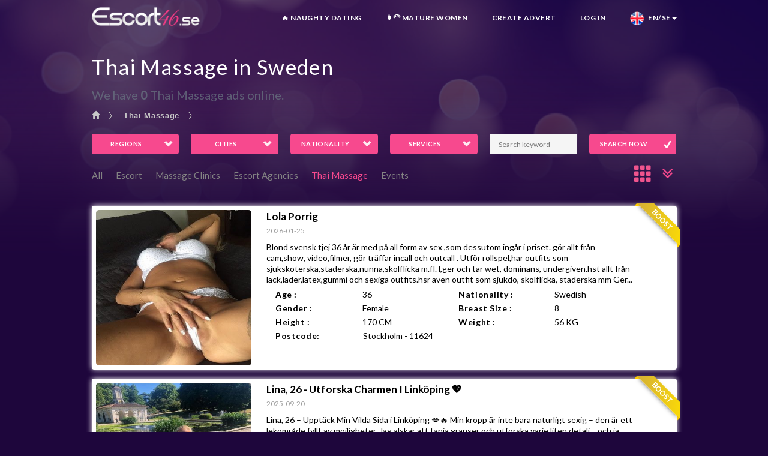

--- FILE ---
content_type: text/html; charset=UTF-8
request_url: https://en.escort46.se/thai-massage
body_size: 29806
content:
<!DOCTYPE html>
<html lang="en">
<head>
    	<title>Thai Massage - Find Thai Massage in Sweden | Escort46</title>
	<!-- Meta Tags -->
    <meta charset="utf-8" />
    <meta name="keywords" content="Escort, Massage" />
    <meta name="description" content="Here you will find Thai Massage in Sweden more than 700+ escort ads online with erotic experiences" />
	<meta name="google" content="notranslate">
				<link rel="shortcut icon" href="https://www.escort46.se/img-223GHG/favicon/1689586578_427584.png" type="image/x-icon" />
		<link rel="icon" href="https://www.escort46.se/img-223GHG/favicon/1689586578_427584.png" type="image/gif" sizes="16x16" />
		<meta name="viewport" content="width=device-width, initial-scale=1" />
			<link rel="canonical" href="https://en.escort46.se/thai-massage" />
			<link rel="alternate" href="https://www.escort46.se/thai-massage" hreflang="sv-se" />
						<link rel="alternate" href="https://en.escort46.se/thai-massage" hreflang="en-se" />
			
	<!-- Theme Styles -->
<link rel="stylesheet" href="https://maxcdn.bootstrapcdn.com/bootstrap/3.3.7/css/bootstrap.min.css" />
<link rel="stylesheet" href="https://maxcdn.bootstrapcdn.com/font-awesome/4.7.0/css/font-awesome.min.css" />
<link href='https://fonts.googleapis.com/css?family=Lato:300,400,700' rel='stylesheet' type='text/css' />
<link rel="stylesheet" href="https://www.escort46.se/src/css/animate.min.css" />

<!-- Current Page Styles -->
<link rel="stylesheet" type="text/css" href="https://www.escort46.se/src/components/jquery.bxslider/jquery.bxslider.css" media="screen" />
<link rel="stylesheet" type="text/css" href="https://www.escort46.se/src/components/flexslider/flexslider.css" media="screen" />

<!-- Main Style -->
<!--<link id="main-style" rel="stylesheet" href="https://www.escort46.se/src/css/style.min.css" />-->
<link id="main-style" rel="stylesheet" href="https://www.escort46.se/src/css/style.css" />

<!-- Responsive Styles -->
<link rel="stylesheet" href="https://www.escort46.se/src/css/responsive.css" />

<!-- jquery-ui CSS -->
<link rel="stylesheet" href="https://ajax.googleapis.com/ajax/libs/jqueryui/1.12.1/themes/smoothness/jquery-ui.css" />

<!-- Fancybox CSS -->
<link  href="https://www.escort46.se/src/css/jquery.fancybox.min.css" rel="stylesheet" />

<!-- Swiper CSS -->
<link href="https://cdnjs.cloudflare.com/ajax/libs/Swiper/3.4.2/css/swiper.min.css" rel="stylesheet" type="text/css" />

<style>
	.nav_country li a:hover, .nav_country li.active a {
	    color: #f4511e !important;
	    background-color: #fff !important;
	}
	.nav_country{
		float: left;		
	}
	.nav_country_a{
		padding: 15px 5px !important;
		max-height: 50px;
		font-size: 16px;
	}
	.p_zip{
		margin: 0px;
	}
	.typeahead, .tt-query, .tt-hint {
		border: 1px solid transparent;
		border-radius: 5px;
		padding: 5px;
		width: 100%;
	}
	.typeahead {
		width: 100%;
		background-color: #FFFFFF;
	}
	.typeahead:focus {
		border: 0px solid #0097CF;
	}
	.tt-query {
		box-shadow: 0 1px 1px rgba(0, 0, 0, 0.075) inset;
	}
	.tt-hint {
		font-size: 12px;
		color: #bbb;
		top: 1px !important;
	}
	.tt-dropdown-menu {
		background-color: #FFFFFF;
		border: 1px solid rgba(0, 0, 0, 0.2);
		border-radius: 8px;
		box-shadow: 0 5px 10px rgba(0, 0, 0, 0.2);
		padding: 8px 0;
		width: auto;
	}
	.tt-suggestion {
		font-size: 14px;
		line-height: 15px;
		padding: 3px 20px;
		text-align: left;
	}
	.tt-suggestion.tt-is-under-cursor {
		background-color: #0097CF;
		color: #FFFFFF;
	}
	.tt-suggestion p {
		margin: 0;
	}
	.postcode{
		background-color:none !important;
	}
	.twitter-typeahead{
		width: 100%;
	}
</style>	
<!-- Javascript -->
<script type="text/javascript" src="https://code.jquery.com/jquery-1.11.3.min.js"></script>
<!-- add class in menu class="active" -->
	<!--Admin Head code comes here -->
	<script>
	var site_url = window.location.href;
	var url = site_url.split("/")[5];
	var urlNext = site_url.split("/")[5];
</script>

<!-- Google tag (gtag.js) -->
<script async src="https://www.googletagmanager.com/gtag/js?id=G-GE153YCT88"></script>
<script>
  window.dataLayer = window.dataLayer || [];
  function gtag(){dataLayer.push(arguments);}
  gtag('js', new Date());

  gtag('config', 'G-GE153YCT88');
</script>	<!--Admin Head code comes here --></head>
<body id="myPage">
    <div id="mobile-indicator"></div>
    <div id="page-wrapper">
    	<!--Admin Head code comes here -->
<!--Admin Head code comes here -->
<header id="header" class="container navbar-static-top">
      <div class=" col-sm-12 col-md-1 col-xs-12 col-lg-1"></div>
      <div class="col-sm-12 col-md-10 col-xs-12 col-lg-10 no-padding">
        			<div class="main-header">

				<a href="#mobile-menu-01" id="mobilemenu" data-toggle="collapse" class="mobile-menu-toggle" aria-expanded="false">
					Mobile Menu Toggle
				</a>
				<a href="#mobile-menu-01" id="languagemenu" data-toggle="collapse" class="mobile-menu-toggle language-menu-toggle" style="background: url('https://www.escort46.se/flags/english.png') no-repeat center center;" aria-expanded="false"></a>

				<div class="">
					<label class="logo navbar-brand">
 			          <a href="https://en.escort46.se" title="Site Name">
 			            <img src="https://www.escort46.se/img-223GHG/logo/1718878404_52001.png" alt="Logo" title="Logo" />
 			          </a>
 			        </label>
 			    <nav id="main-menu" role="navigation">
 			      <ul class="menu">
 			         			                <li>
 			                  <a href="https://sexy-daters.com/#/adv/HZN434?source=escort46.se&subsource=tab" target="_blank" rel="nofollow">🔥 NAUGHTY Dating</a> 			                </li>
 			         			                <li>
 			                  <a href="https://milf-daters.com/#/adv/HZN532?source=escort46.se&subsource=tab" target="_blank" rel="nofollow">👩‍🦳 MATURE Women</a> 			                </li>
 			         			                <li>
 			                  <a href="https://en.escort46.se/moread">CREATE ADVERT</a> 			                </li>
 			         			                <li>
 			                  <a href="https://en.escort46.se/login">LOG IN</a> 			                </li>
 			         			                <li class="menu-item-has-children">
 			                  <a href="#"><img src="https://www.escort46.se/flags/english.png" alt="Change language" title="Change language">&nbsp;&nbsp;&nbsp;En/SE<span class="caret"></span></a> 			                  <ul>
 			                     			                      <li>
 			                        <label class="text-center pr-20 mt-10" style="width: 100%;font-size: 14px;">LANGUAGE</label> 			                       			                      <li>
 			                        <a href="https://www.escort46.se/"><img src="https://www.escort46.se/flags/swedish.png" alt="Ändra språk till Svenska" title="Ändra språk till Svenska" />&nbsp;&nbsp;&nbsp;Svenska</a> 			                       			                      <li>
 			                        <label class="text-center pr-20" style="width: 100%;font-size: 14px;">COUNTRIES</label> 			                       			                      <li>
 			                        <a href="https://www.escort46.eu" title="Escort Norway"><img class="bg-Norway" src="https://www.escort46.se/flags/css_sprites_flags.png" alt="Escort Norway">&nbsp;&nbsp;&nbsp;Norway</a> 			                       			                      <li>
 			                        <a href="https://www.escort46.dk" title="Escort Denmark"><img class="bg-Denmark" src="https://www.escort46.se/flags/css_sprites_flags.png" alt="Escort Denmark">&nbsp;&nbsp;&nbsp;Denmark</a> 			                       			                      <li>
 			                        <a href="https://www.escort46.co.uk" title="Escort UK"><img class="bg-United_Kingdom" src="https://www.escort46.se/flags/css_sprites_flags.png" alt="Escort UK">&nbsp;&nbsp;&nbsp;United Kingdom</a> 			                       			                      <li>
 			                        <a href="https://www.escort46.fr" title="Escort France"><img class="bg-France" src="https://www.escort46.se/flags/css_sprites_flags.png" alt="Escort France">&nbsp;&nbsp;&nbsp;France</a> 			                       			                      <li>
 			                        <a href="https://www.escort46.it" title="Escort Italia"><img class="bg-Italy" src="https://www.escort46.se/flags/css_sprites_flags.png" alt="Escort Italia">&nbsp;&nbsp;&nbsp;Italy</a> 			                       			                      <li>
 			                        <a href="https://www.escort46.es" title="Escort Spain"><img class="bg-Spain" src="https://www.escort46.se/flags/css_sprites_flags.png" alt="Escort Spain">&nbsp;&nbsp;&nbsp;Spain</a> 			                       			                      <li>
 			                        <a href="https://www.escort46.de" title="Escort Germany"><img class="bg-Germany" src="https://www.escort46.se/flags/css_sprites_flags.png" alt="Escort Germany">&nbsp;&nbsp;&nbsp;Germany</a> 			                       			                      <li>
 			                        <a href="https://www.escort46.nl" title="Escort Holland"><img class="bg-Netherlands" src="https://www.escort46.se/flags/css_sprites_flags.png" alt="Escort Holland">&nbsp;&nbsp;&nbsp;Netherlands</a> 			                       			                      <li>
 			                        <a href="https://www.escort46.at" title="Escort Austria"><img class="bg-Austria" src="https://www.escort46.se/flags/css_sprites_flags.png" alt="Escort Austria">&nbsp;&nbsp;&nbsp;Austria</a> 			                       			                  </ul>
 			                </li>
 			               			      </ul>
 			      </li>
 			      </ul>
 			    </nav>
 			  </div>

 			  <nav id="mobile-menu-01" class="mobile-menu collapse">
 			    <ul id="mobile-primary-menu" class="menu">
 			       			             <li class="">
 			                <a href="https://sexy-daters.com/#/adv/HZN434?source=escort46.se&subsource=tab" target="_blank" rel="nofollow">🔥 NAUGHTY Dating</a> 			              
 			      <li>
 			             <li class="">
 			                <a href="https://milf-daters.com/#/adv/HZN532?source=escort46.se&subsource=tab" target="_blank" rel="nofollow">👩‍🦳 MATURE Women</a> 			              
 			      <li>
 			             <li class="">
 			                <a href="https://en.escort46.se/moread">CREATE ADVERT</a> 			              
 			      <li>
 			             <li class="">
 			                <a href="https://en.escort46.se/login">LOG IN</a> 			              
 			      <li>
 <li class="menu-item-has-children">
 			                 			              
 			                <a href="#"><img src="https://www.escort46.se/flags/english.png" alt="Change language" title="Change language">&nbsp;&nbsp;&nbsp;En/SE<span class="caret"></span></a> 			                <ul>
 			                   			                    <li>
 			                      <label class="text-center pr-20 mt-10" style="width: 100%;font-size: 14px;">LANGUAGE</label> 			                     			                    <li>
 			                      <a href="https://www.escort46.se/"><img src="https://www.escort46.se/flags/swedish.png" alt="Ändra språk till Svenska" title="Ändra språk till Svenska" />&nbsp;&nbsp;&nbsp;Svenska</a> 			                     			                    <li>
 			                      <label class="text-center pr-20" style="width: 100%;font-size: 14px;">COUNTRIES</label> 			                     			                    <li>
 			                      <a href="https://www.escort46.eu" title="Escort Norway"><img class="bg-Norway" src="https://www.escort46.se/flags/css_sprites_flags.png" alt="Escort Norway">&nbsp;&nbsp;&nbsp;Norway</a> 			                     			                    <li>
 			                      <a href="https://www.escort46.dk" title="Escort Denmark"><img class="bg-Denmark" src="https://www.escort46.se/flags/css_sprites_flags.png" alt="Escort Denmark">&nbsp;&nbsp;&nbsp;Denmark</a> 			                     			                    <li>
 			                      <a href="https://www.escort46.co.uk" title="Escort UK"><img class="bg-United_Kingdom" src="https://www.escort46.se/flags/css_sprites_flags.png" alt="Escort UK">&nbsp;&nbsp;&nbsp;United Kingdom</a> 			                     			                    <li>
 			                      <a href="https://www.escort46.fr" title="Escort France"><img class="bg-France" src="https://www.escort46.se/flags/css_sprites_flags.png" alt="Escort France">&nbsp;&nbsp;&nbsp;France</a> 			                     			                    <li>
 			                      <a href="https://www.escort46.it" title="Escort Italia"><img class="bg-Italy" src="https://www.escort46.se/flags/css_sprites_flags.png" alt="Escort Italia">&nbsp;&nbsp;&nbsp;Italy</a> 			                     			                    <li>
 			                      <a href="https://www.escort46.es" title="Escort Spain"><img class="bg-Spain" src="https://www.escort46.se/flags/css_sprites_flags.png" alt="Escort Spain">&nbsp;&nbsp;&nbsp;Spain</a> 			                     			                    <li>
 			                      <a href="https://www.escort46.de" title="Escort Germany"><img class="bg-Germany" src="https://www.escort46.se/flags/css_sprites_flags.png" alt="Escort Germany">&nbsp;&nbsp;&nbsp;Germany</a> 			                     			                    <li>
 			                      <a href="https://www.escort46.nl" title="Escort Holland"><img class="bg-Netherlands" src="https://www.escort46.se/flags/css_sprites_flags.png" alt="Escort Holland">&nbsp;&nbsp;&nbsp;Netherlands</a> 			                     			                    <li>
 			                      <a href="https://www.escort46.at" title="Escort Austria"><img class="bg-Austria" src="https://www.escort46.se/flags/css_sprites_flags.png" alt="Escort Austria">&nbsp;&nbsp;&nbsp;Austria</a> 			                     			                </ul>
 			             
 			            <li>
 			    </ul>
 			    </li>
 			    </ul>
 			  </nav>
 			</div>      </div>
      <div class="col-sm-12 col-md-1 col-xs-12 col-lg-1"></div>
    </header>
<!-- =============removed tops=========== -->
      <div id="bg_cover_index" class="index_bg_cover">
      <div class="bg_imgLayer">
        <img class="tmpImg" id="img1" src="https://www.escort46.se/bg_images/1757558063_776150.jpg" alt="Background" title="Background">
        <svg class="bgSvg" width="100%" height="100%" focusable="false" style="display: inline;">
          <defs>
            <mask id="bg_cover_index-m0">
              <rect width="100%" height="100%" fill="#fff">
              </rect>
              <rect width="100%" height="100%" fill="url(#bg_cover_index-g0)">
              </rect>
            </mask>
            <linearGradient gradientTransform="rotate(90)" id="bg_cover_index-g0">
              <stop offset="0.2" stop-opacity="0">
              </stop>
              <stop offset="0.262" stop-opacity="0.012">
              </stop>
              <stop offset="0.318" stop-opacity="0.044">
              </stop>
              <stop offset="0.368" stop-opacity="0.09">
              </stop>
              <stop offset="0.412" stop-opacity="0.146">
              </stop>
              <stop offset="0.451" stop-opacity="0.206">
              </stop>
              <stop offset="0.487" stop-opacity="0.269">
              </stop>
              <stop offset="0.521" stop-opacity="0.333">
              </stop>
              <stop offset="0.554" stop-opacity="0.401">
              </stop>
              <stop offset="0.585" stop-opacity="0.467">
              </stop>
              <stop offset="0.616" stop-opacity="0.534">
              </stop>
              <stop offset="0.648" stop-opacity="0.603">
              </stop>
              <stop offset="0.681" stop-opacity="0.67">
              </stop>
              <stop offset="0.714" stop-opacity="0.734">
              </stop>
              <stop offset="0.75" stop-opacity="0.797">
              </stop>
              <stop offset="0.79" stop-opacity="0.857">
              </stop>
              <stop offset="0.834" stop-opacity="0.911">
              </stop>
              <stop offset="0.883" stop-opacity="0.957">
              </stop>
              <stop offset="0.94" stop-opacity="0.989">
              </stop>
              <stop offset="1" stop-opacity="1">
              </stop>
            </linearGradient>
          </defs>
          <g mask="url(#bg_cover_index-m0)">
            <image width="100%" height="100%" preserveAspectRatio="xMidYMid slice" xlink:href="https://www.escort46.se/bg_images/1757558063_776150.jpg">
            </image>
            <rect width="100%" height="100%" opacity="0.75" fill="#1e063c">
            </rect>
          </g>
        </svg>
      </div>
      <div class="bg_layout">
        <div class="bg_circleImgLayer">
          <div class="bg_circleImgLayer_svg">
            <img class="tmpImg" id="img2" src="https://www.escort46.se/images/round_mask.jpg" alt="Circle" title="Circle">
            <!--<img class="tmpImg" id="img3" src="https://www.escort46.se/bg_images/1757558063_776150.jpg" alt="Background" title="Background">-->
            <svg class="circleSvg" width="100%" height="100%" focusable="false" style="display: inline;">
              <defs>
                <mask id="bg_cover_index-m1">
                  <image width="100%" height="100%" preserveAspectRatio="xMidYMid slice" xlink:href="https://www.escort46.se/images/round_mask.jpg">
                  </image>
                  <rect width="100%" height="100%" fill="url(#bg_cover_index-g1)">
                  </rect>
                </mask>
                <linearGradient gradientTransform="rotate(90)" id="bg_cover_index-g1">
                  <stop offset="0.5" stop-opacity="0">
                  </stop>
                  <stop offset.one-way="0.72" stop-opacity="0.8" offset="0.72">
                  </stop>
                  <stop offset.one-way="0.85" stop-opacity="1" offset="0.85">
                  </stop>
                </linearGradient>
              </defs>
              <image width="100%" height="100%" preserveAspectRatio="xMidYMid slice" xlink:href="https://www.escort46.se/bg_images/1757558063_776150.jpg" mask="url(#bg_cover_index-m1)">
              </image>
            </svg>
          </div>
        </div>
      </div>
    </div>
	    <section id="content" class="container  container-fluid">
			<div class="col-sm-12 col-md-12 col-xs-12 col-lg-12 no-padding">
							    <div class="col-sm-12 col-md-1 col-xs-12 col-lg-1"></div>
						<div class="col-sm-12 col-md-10 col-xs-12 col-lg-10 text-left no-padding">
			<div class="search-box-wrapper mt-100">
                <div class="search-box ">
                    <section class="title-section">
						<div class="keel-container">
							<h1> 
								Thai Massage in Sweden		                	</h1>
							<p id="read_more" class="key_description">
																		We have <b id="total_profiles"></b> Thai Massage ads online.
															</p>
						</div>
					</section>
					
                    <div class="row pl-15 mb-10">
				        <ul class="breadcrumbs">
				            <li><a href="https://en.escort46.se"><i class="glyphicon glyphicon-home"></i></a></li>
				    							<li><a href="https://en.escort46.se/thai-massage">Thai Massage</a></li>
									        </ul>
					</div>
					
                    <div class="search-tab-content">
                        <div class="tab-pane fade active in" id="cars-tab">
    <form action="https://en.escort46.se/search" class="searchform" method="get">
        <div class="row" id="accordion">
				<div class="col-md-4 col-sm-4 col-xs-12">
                <div class="form-group">
                    <div class="row">
                        <div class="col-xs-6 col-sm-6 col-md-6">
                        	<button type="button" class="full-width icon-check-more accordion-toggle collapsed" id="more_regions" data-toggle="collapse" href="#more_regions_collapse" data-parent="#accordion" aria-expanded="false" aria-controls="more_regions_collapse">Regions</button>
                        </div>
                        <div class="col-xs-6 col-sm-6 col-md-6">
                        	<button type="button" class="full-width icon-check-more accordion-toggle collapsed" id="more_cities" data-toggle="collapse" href="#more_cities_collapse" data-parent="#accordion" aria-expanded="false" aria-controls="more_cities_collapse">Cities</button>
                        </div>
                    </div>
                </div>
            </div>
            
            <div class="mobile pr-10 pl-10">
		        <div id="more_regions_collapse-mob" class="row collapse">
		        	<div class="col-md-12 col-sm-12 col-xs-12 mt-0 mb-10">
						<ul>
											</ul>
					</div>
		        </div>
		        
		        <div id="more_cities_collapse-mob" class="row collapse">
		        	<div class="col-md-12 col-sm-12 col-xs-12 mt-0 mb-10">
						<ul id="mob_city_datalist">
											</ul>
										</div>
		        </div>
			</div>
            
            <div class="col-md-4 col-sm-4 col-xs-12">
                <div class="form-group">
                    <div class="row">
                        <div class="col-xs-6 col-sm-6 col-md-6">
                        	<button type="button" class="full-width icon-check-more accordion-toggle collapsed" id="more_nationalities" data-toggle="collapse" href="#more_nationalities_collapse" data-parent="#accordion" aria-expanded="false" aria-controls="more_nationalities_collapse">Nationality</button>
                        </div>
                		<div class="col-xs-6 col-sm-6 col-md-6">
                        	<button type="button" class="full-width icon-check-more accordion-toggle collapsed" id="more_adservices" data-toggle="collapse" href="#more_adservices_collapse" data-parent="#accordion" aria-expanded="false" aria-controls="more_adservices_collapse">Services</button>
                        </div>
                    </div>
                </div>
            </div>
            
            <div class="mobile pr-10 pl-10">
		        <div id="more_nationalities_collapse-mob" class="row collapse">
		        	<div class="col-md-12 col-sm-12 col-xs-12 mt-0 mb-10">
						<ul id="mob_nationality_datalist">
											</ul>
										</div>
		        </div>
		        
		        <div id="more_adservices_collapse-mob" class="row collapse">
		        	<div class="col-md-12 col-sm-12 col-xs-12 mt-0 mb-10">
						<ul id="mob_adservice_datalist">
											</ul>
									</div>
		        </div>
			</div>
						<div class="col-md-4 col-sm-4 col-xs-12 desktop">
                <div class="form-group row">
                	<div class="col-xs-6 col-sm-6 col-md-6">
                    	<input type="text" id="search" class="input-text full-width" name="search" placeholder="Search keyword" value="" spellcheck="false" autocomplete="auto-off" />
                    </div>
                    <div class="col-xs-6 col-sm-6 col-md-6">
                    	<button type="submit" name="submit1" value="Search NOW" class="full-width icon-check search_btn">SEARCH NOW</button>                        
                    </div>
                </div>
            </div>
			        </div>
		
		<div class="desktop">			
	        <div id="more_regions_collapse" class="row collapse">
	        	<div class="col-md-12 col-sm-12 col-xs-12 mt-0">
					<ul>
									</ul>
				</div>
	        </div>
	        
	        <div id="more_cities_collapse" class="row collapse">
	        	<div class="col-md-12 col-sm-12 col-xs-12 mt-0">
					<ul id="city_datalist">
									</ul>
							</div>
	        </div>
	        
	        <div id="more_nationalities_collapse" class="row collapse">
	        	<div class="col-md-12 col-sm-12 col-xs-12 mt-0">
					<ul id="nationality_datalist">
									</ul>
								</div>
	        </div>
	        
	        <div id="more_adservices_collapse" class="row collapse">
	        	<div class="col-md-12 col-sm-12 col-xs-12 mt-0">
					<ul id="adservice_datalist">
									</ul>
								</div>
	        </div>
		</div>
		
        <div class="row">
        	<div class="srch col-lg-12 col-xs-12 col-md-12 col-sm-12">
	        	 <div id="search_collapse" class="panel-collapse collapse out ">
				 				 
				 </div>
			</div>
        </div>
				<div class="row  pb-10 " id="category_accordion">
			<div class="col-md-10 col-sm-10 col-xs-6">
                <ul class="category_list">
                	<li><a href="https://en.escort46.se" class="">All</a></li>
					<li><a href="https://en.escort46.se/escort" class="">Escort</a></li>
                  	<li><a href="https://en.escort46.se/massage-clinics" class="">Massage Clinics</a></li>
                  	<li><a href="https://en.escort46.se/escort-agencies" class="">Escort Agencies</a></li>
                  	<li><a href="https://en.escort46.se/thai-massage" class="active">Thai Massage</a></li>
					<li><a href="https://en.escort46.se/events" class="">Events</a></li>
                </ul>
				<div class="category_list_dropdown dropdown">
					<button type="button" id="button_cat_accordion" class="icon-check-more accordion-toggle collapsed" data-toggle="collapse" href="#cat_accordion" data-parent="#category_accordion" aria-expanded="false" aria-controls="cat_accordion">Thai Massage</button>
	  			</div>
            </div>
            <div class="col-md-2 col-sm-2 col-xs-6 btn-group lgview" style="margin-top: 1px;">
            	<input type="hidden" id="advancesearch" name="advancesearch" value="" />
	            		    	<input type="hidden" id="listgrid" name="listgrid" value="list" />		
		    	            <a class="advance_search" id="advance_search" data-toggle="collapse" data-parent="#accordion" href="#search_collapse"><i class="fa fa-angle-double-down adv_favicon" aria-hidden="true"></i></a>
            	<a href="#" id="list" class="btn" data-toggle="list" data-placement="bottom" title="List" style="display: none">
                	<span class="glyphicon glyphicon-th-list"></span>
               	</a>
                <a href="#" id="grid" class="btn" data-toggle="grid" data-placement="bottom" title="Grid" style="display: none">
                	<span class="glyphicon glyphicon-th"></span>
               	</a>
           	</div>
           	<div class="col-xs-12 category_list_dropdown collapse" id="cat_accordion">
           		<ul>
                	<li class="more_view_cat_li more_view_li col-md-3 col-sm-4 col-xs-6"><a href="https://en.escort46.se" class="">All</a></li>
					<li class="more_view_cat_li more_view_li col-md-3 col-sm-4 col-xs-6"><a href="https://en.escort46.se/escort" class="">Escort</a></li>
                  	<li class="more_view_cat_li more_view_li col-md-3 col-sm-4 col-xs-6"><a href="https://en.escort46.se/massage-clinics" class="">Massage Clinics</a></li>
                  	<li class="more_view_cat_li more_view_li col-md-3 col-sm-4 col-xs-6"><a href="https://en.escort46.se/escort-agencies" class="">Escort Agencies</a></li>
                  	<li class="more_view_cat_li more_view_li col-md-3 col-sm-4 col-xs-6"><a href="https://en.escort46.se/thai-massage" class="active">Thai Massage</a></li>
					<li class="more_view_cat_li more_view_li col-md-3 col-sm-4 col-xs-6"><a href="https://en.escort46.se/events" class="">Events</a></li>
                </ul>
			</div>
		</div>
    </form>
</div>

<input type="hidden" name="where_condition" id="where_condition" value=" category_id = 4 AND " />
<input type="hidden" name="fix_category" id="fix_category" value="thai-massage" />
<input type="hidden" name="ucw_category" id="ucw_category" value="Thai Massage" />
<input type="hidden" name="more_view_cities_li" id="mob_more_view_cities_li" value="more_view_cities_li" />
<input type="hidden" name="more_view_nationalities_li" id="mob_more_view_nationalities_li" value="more_view_nationalities_li" />
<input type="hidden" name="more_view_adservices_li" id="mob_more_view_adservices_li" value="more_view_adservices_li" />

<script>
	// Advance search	
	$( document ).ready(function() {
	$('#advance_search').click(function(event){
    	event.preventDefault();
		$('#search_collapse').html("");	
		
    	if($(this).find("i").hasClass("fa-angle-double-down")){
			$.ajax({
	        url:'https://en.escort46.se/services_html/more_advance_search',
	        type:'post',
	        data:{where_condition:1},
	        success:function (data) {	        	 
				$('#search_collapse').html(data);		
				
				//Postal Code
		$(".postal_code").autocomplete({
		    source: function (request, response){
				$.ajax({
					url: "https://en.escort46.se/services/search/search_postal_code",
					data: {term: request.term},
					dataType: "json",
					success: function (jsonDataReceivedFromServer){
						response ($.map(jsonDataReceivedFromServer, function (item){
							return {
								id:item.area_code, value:item.area_code+' - '+item.ward+', '+item.district+', '+item.region
							};
						}));
					}
				});
			},
			select: function (event, ui) {
				event.preventDefault();
				$(".postal_code").val(ui.item.id);
				postalExist(ui.item.id, function(data){
					if(data == 1){
						$('#radius').prop( "disabled", false );
					}else{
						$('#radius').val('');
						$('#radius').prop( "disabled", true );
					}
				});
			},
			focus: function (event, ui) {
			    this.value = ui.item.id;
			    event.preventDefault();
			}
	    });
	    
	    var postal_empty = $('.postal_code').val();
	    if(postal_empty != ''){
			$('#radius').prop( "disabled", false );
		}
	    
		$('.postal_code').on('focus keyup blur', function() {
	    	var val = $(this).val();
			postalExist(val, function(data){
				if(data == 1){
					$('#radius').prop( "disabled", false );
				}else{
					$('#radius').val('');
					$('#radius').prop( "disabled", true );
				}
			});
		});
				
				
					
	        }
	    });
    		 
			$(this).find("i").removeClass("fa-angle-double-down");
			$(this).find("i").addClass("fa-angle-double-up");	
    	}else{
    		 
			
			$(this).find("i").removeClass("fa-angle-double-up");
    		$(this).find("i").addClass("fa-angle-double-down");
    	}
    	if(document.getElementById('advancesearch').value=='Yes'){
			document.getElementById('advancesearch').value = "";
		}else{
			document.getElementById('advancesearch').value = "Yes";
		}
    });
	});
    
    $(document).on("click", '#more_cities_show, #mob_more_cities_show', function(event){
    	where_condition = $('#where_condition').val();
    	fix_category = $('#fix_category').val();
    	ucw_category = $('#ucw_category').val();
    	
    	clicked_id = $(this).attr('id');
    	
    	mob_more_view_cities_li = '';
    	
		if(clicked_id == 'mob_more_cities_show'){
			mob_more_view_cities_li = $('#mob_more_view_cities_li').val();
		}
    	
    	$.ajax({
	        url:'https://en.escort46.se/services/search/more_cities_show',
	        type:'post',
	        data:{where_condition:where_condition,fix_category:fix_category,ucw_category:ucw_category,mob_more_view_cities_li:mob_more_view_cities_li},
	        success:function (data) {
	        	if(clicked_id == 'more_cities_show'){
					$('#city_datalist').html(data);
					$('#more_cities_show').hide();
				}else if(clicked_id == 'mob_more_cities_show'){
					$('#mob_city_datalist').html(data);
					$('#mob_more_cities_show').hide();
				}
	        }
	    });
	});
	
	$(document).on("click", '#more_nationality_show, #mob_more_nationality_show', function(event){
    	where_condition = $('#where_condition').val();
    	fix_category = $('#fix_category').val();
    	ucw_category = $('#ucw_category').val();
    	
    	clicked_id = $(this).attr('id');
    	
    	mob_more_view_nationalities_li = '';
    	
		if(clicked_id == 'mob_more_nationality_show'){
			mob_more_view_nationalities_li = $('#mob_more_view_nationalities_li').val();
		}
    	
    	$.ajax({
	        url:'https://en.escort46.se/services/search/more_nationality_show',
	        type:'post',
	        data:{where_condition:where_condition,fix_category:fix_category,ucw_category:ucw_category,mob_more_view_nationalities_li:mob_more_view_nationalities_li},
	        success:function (data) {
	        	if(clicked_id == 'more_nationality_show'){
					$('#nationality_datalist').html(data);
					$('#more_nationality_show').hide();
				}else if(clicked_id == 'mob_more_nationality_show'){
					$('#mob_nationality_datalist').html(data);
					$('#mob_more_nationality_show').hide();
				}
	        }
	    });
	});
	
	$(document).on("click", '#more_adservice_show, #mob_more_adservice_show', function(event){
    	where_condition = $('#where_condition').val();
    	fix_category = $('#fix_category').val();
    	ucw_category = $('#ucw_category').val();
    	
    	clicked_id = $(this).attr('id');
    	
    	mob_more_view_adservices_li = '';
    	
		if(clicked_id == 'mob_more_adservice_show'){
			mob_more_view_adservices_li = $('#mob_more_view_adservices_li').val();
		}
    	
    	$.ajax({
	        url:'https://en.escort46.se/services/search/more_adservice_show',
	        type:'post',
	        data:{where_condition:where_condition,fix_category:fix_category,ucw_category:ucw_category,mob_more_view_adservices_li:mob_more_view_adservices_li},
	        success:function (data) {
	        	if(clicked_id == 'more_adservice_show'){
					$('#adservice_datalist').html(data);
					$('#more_adservice_show').hide();
				}else if(clicked_id == 'mob_more_adservice_show'){
					$('#mob_adservice_datalist').html(data);
					$('#mob_more_adservice_show').hide();
				}
	        }
	    });
	});
	
	$('#more_regions_collapse').removeClass('in');
    $('#more_regions_collapse-mob').removeClass('in');
    $('#more_cities_collapse').removeClass('in');
	$('#more_cities_collapse-mob').removeClass('in');
	$('#more_nationalities_collapse').removeClass('in');
	$('#more_nationalities_collapse-mob').removeClass('in');
	$('#more_adservices_collapse').removeClass('in');
	$('#more_adservices_collapse-mob').removeClass('in');
    
    $('#more_regions').click(function(event){
    	event.preventDefault();
    	$('#more_cities_collapse').removeClass('in');
    	$('#more_cities_collapse-mob').removeClass('in');
    	$('#more_nationalities_collapse').removeClass('in');
    	$('#more_nationalities_collapse-mob').removeClass('in');
    	$('#more_adservices_collapse').removeClass('in');
    	$('#more_adservices_collapse-mob').removeClass('in');
    	
	    $('#more_cities').addClass('collapsed');
		$('#more_nationalities').addClass('collapsed');
		$('#more_adservices').addClass('collapsed');
    });
    
    $('#more_cities').click(function(event){
    	event.preventDefault();
    	$('#more_regions_collapse').removeClass('in');
    	$('#more_regions_collapse-mob').removeClass('in');
    	$('#more_nationalities_collapse').removeClass('in');
    	$('#more_nationalities_collapse-mob').removeClass('in');
    	$('#more_adservices_collapse').removeClass('in');
    	$('#more_adservices_collapse-mob').removeClass('in');
    	
    	$('#more_regions').addClass('collapsed');
		$('#more_nationalities').addClass('collapsed');
		$('#more_adservices').addClass('collapsed');
    });
    
    $('#more_nationalities').click(function(event){
    	event.preventDefault();
    	$('#more_cities_collapse').removeClass('in');
    	$('#more_cities_collapse-mob').removeClass('in');
    	$('#more_regions_collapse').removeClass('in');
    	$('#more_regions_collapse-mob').removeClass('in');
    	$('#more_adservices_collapse').removeClass('in');
    	$('#more_adservices_collapse-mob').removeClass('in');
    	
    	$('#more_regions').addClass('collapsed');
	    $('#more_cities').addClass('collapsed');
		$('#more_adservices').addClass('collapsed');
    });
    
    $('#more_adservices').click(function(event){
    	event.preventDefault();
    	$('#more_cities_collapse').removeClass('in');
    	$('#more_cities_collapse-mob').removeClass('in');
    	$('#more_regions_collapse').removeClass('in');
    	$('#more_regions_collapse-mob').removeClass('in');
    	$('#more_nationalities_collapse').removeClass('in');
    	$('#more_nationalities_collapse-mob').removeClass('in');
    	
    	$('#more_regions').addClass('collapsed');
	    $('#more_cities').addClass('collapsed');
		$('#more_nationalities').addClass('collapsed');
    });
</script>                    </div>
                </div>
            </div>
            
            <div class="global-map-area section parallax pt-0" data-stellar-background-ratio="0.5">
                <div class="">
                    <div class="image-carousel style3 flex-slider">
                                            </div>
                </div>
            </div>

			<style>
@media only screen and (max-width: 760px) {
	.item.itdiv{
		/*min-height: 500px;*/
	}
	.list_caption_toggle {
    min-height: 90px;
}
/*.search_link1 {    		 
    		color: #f7498e !important;
		}*/
		.search_link1:hover, .search_link:focus {
   		text-decoration: underline;
    		color: #f7498e;
    		outline: none;
		}
}
@media only screen and (min-width: 760px) {
	 
 .desk-des{
 line-height: 1.2;
 }
 
 .list_caption_toggle {
    /*min-height: 120px;*/
}
}
</style>
<style>
		/*.search_link1 {    		 
    		color: #f7498e;
		}*/
		.search_link1:hover, .search_link:focus {
   		text-decoration: underline;
    		color: #f7498e;
    		outline: none;
		}
	</style>
		<input type="hidden" name='boostRecordsCnt' id="boostRecordsCnt" value="5" />
		<div class=" section pt-0 boost_advertise">
            <div class="row image-box style10 list-padding list-group mt-0 mb-0 shail2 pt-0" id="products" style="padding-bottom:0px !important;">
		
        	<div id="checklg" class="item col-sms-4 col-xs-6 col-sm-3 col-md-3 itdiv first 														list-group-item					
									
			" style="padding-top:5px !important;">
													
						<a href="https://en.escort46.se/user_detail/2491/lola-porrig" alt="Lola  porrig" title="Lola  porrig">	
								 
									<div class="thumbnail">
						                	<div>
	                		<img class="group list-group-image user_multi_image lazy" src="https://www.escort46.se/thumbnails/310_1751648489_638137.jpg" alt="Lola  porrig" data-mouseover="https://www.escort46.se/thumbnails/310_1703770220_525270.jpg#1000 https://www.escort46.se/thumbnails/310_1708186957_6868.jpg#1000 https://www.escort46.se/thumbnails/310_1708756122_297222.jpg#1000 https://www.escort46.se/thumbnails/310_1714720656_623879.jpg#1000 https://www.escort46.se/thumbnails/310_1714720676_438573.jpg#1000 https://www.escort46.se/thumbnails/310_1716478696_797308.jpg#1000 https://www.escort46.se/thumbnails/310_1716478697_623831.jpg#1000 https://www.escort46.se/thumbnails/310_1716478698_563824.jpg#1000 https://www.escort46.se/thumbnails/310_1716478699_517633.jpg#1000 https://www.escort46.se/thumbnails/310_1716478700_112222.jpg#1000 https://www.escort46.se/thumbnails/310_1719292890_46574.jpg#1000 https://www.escort46.se/thumbnails/310_1728892707_141181.jpg#1000 https://www.escort46.se/thumbnails/310_1729234885_263512.jpg#1000 https://www.escort46.se/thumbnails/310_1729585238_26341.jpg#1000 https://www.escort46.se/thumbnails/310_1733859615_634693.jpg#1000 https://www.escort46.se/thumbnails/310_1733859616_619413.jpg#1000 https://www.escort46.se/thumbnails/310_1734770056_784964.jpg#1000 https://www.escort46.se/thumbnails/310_1734770064_269596.jpg#1000 https://www.escort46.se/thumbnails/310_1737701272_943592.jpg#1000 https://www.escort46.se/thumbnails/310_1739040472_983588.jpg#1000 https://www.escort46.se/thumbnails/310_1739106497_853755.jpg#1000 https://www.escort46.se/thumbnails/310_1739106498_555640.jpg#1000 https://www.escort46.se/thumbnails/310_1751648489_638137.jpg#1000 https://www.escort46.se/thumbnails/310_1751648621_520137.jpg#1000 https://www.escort46.se/thumbnails/310_1751648624_834781.jpg#1000 https://www.escort46.se/thumbnails/310_1752047014_104811.jpg#1000 https://www.escort46.se/thumbnails/310_1752047054_13426.jpg#1000 https://www.escort46.se/thumbnails/310_1761468997_726855.jpg#1000 https://www.escort46.se/thumbnails/310_1763792205_999046.jpg#1000 https://www.escort46.se/thumbnails/310_1763792232_889493.jpg#1000 https://www.escort46.se/thumbnails/310_1763831642_531056.jpg#1000 https://www.escort46.se/thumbnails/310_1763913872_732166.jpg#1000 https://www.escort46.se/thumbnails/310_1765974334_690049.jpg#1000 https://www.escort46.se/thumbnails/310_1766293169_276019.jpg#1000 https://www.escort46.se/thumbnails/310_1766812430_141760.jpg#1000 https://www.escort46.se/thumbnails/310_1767689028_716976.jpg#1000 https://www.escort46.se/thumbnails/310_1767699020_915248.jpg#1000" />
	                    </div>

	                	<div class="list_caption_toggle">
	                        <div class="listhide">
	                        	<h2 class="h2_title group inner list-group-item-heading search_link1">
							 	Lola  Porrig	                           	</h2>
	                      	</div>
				<div class="listhide">	                            
																		<p class="age desk-des">Blond svensk tjej 36 år är med på all form av sex ,som dessutom ingår i priset.
gör allt ... </p>
															</div>
						                      	<div class="listhide">
								<p class="age" style="margin-top: 5px;">36 years | Swedish</p>
	                        </div>
                    						</div>
						<div class="caption">
	                        <div class="col-xs-8 col-md-8 agediv">
	                        	<div class="group inner list-group-item-heading user_discription col-md-12">
	                        		<h2 class="h2_title search_link1">									
									Lola  Porrig									
		                           	</h2>
                           										<div class="update">2026-01-25</div>
								                        	</div>
		                        	
		                      	<p class="group inner list-group-item-text user_discription user_desc col-md-12">
									Blond svensk tjej 36 år är med på all form av sex ,som dessutom ingår i priset.
gör allt från cam,show, video,filmer, gör träffar incall och outcall  . Utför rollspel,har outfits som sjuksköterska,städerska,nunna,skolflicka m.fl.
l,ger och tar wet, dominans, undergiven.hst allt från lack,läder,latex,gummi och sexiga outfits.hsr även outfit som sjukdo, skolflicka, städerska mm
Ger...	                      		</p>
							                            <div class="listhide">
	                                <p class="group inner list-group-item-text user_discription col-md-6">36, Swedish</p>
	                            </div>
	                        <div class="col-md-6 col-sm-6 col-xs-6">
	                            <p class="group inner list-group-item-text user_discription col-md-12 col-xs-12 col-sm-12 nopadding">
	                            	<label class="col-md-6 col-xs-6 col-sm-5">Age :</label>
	                                <span class="col-md-6 col-xs-6 col-sm-7">36</span>
	                           	</p>
	                            	                            
	                            <p class="group inner list-group-item-text user_discription col-md-12 col-xs-12 col-sm-12 nopadding">
	                            	<label class="col-md-6 col-xs-6 col-sm-5">Gender :</label>
	                                <span class="col-md-6 col-xs-6 col-sm-7">Female</span>
	                           	</p>
	                            
	                            <p class="group inner list-group-item-text user_discription col-md-12 col-xs-12 col-sm-12 nopadding">
	                          		<label class="col-md-6 col-xs-6 col-sm-5">Height :</label>
	                                <span class="col-md-6 col-xs-6 col-sm-7">170 CM</span>
	                          	</p>
	                    	</div>
	                		<div class="col-md-6 col-sm-6 col-xs-6 nopadding">
	                			<p class="group inner list-group-item-text user_discription col-md-12 col-xs-12 col-sm-12 nopadding">
	                            	<label class="col-md-6 col-xs-6 col-sm-5">Nationality :</label>
	                                <span class="col-md-6 col-xs-6 col-sm-7">Swedish</span>
	                           	</p>
	                           	
	                           	<p class="group inner list-group-item-text user_discription col-md-12 col-xs-12 col-sm-12 nopadding">
	                            	<label class="col-md-6 col-xs-6 col-sm-5">Breast Size :</label>
	                                <span class="col-md-6 col-xs-6 col-sm-7">8</span>
	                          	</p>
	                		
	                            <p class="group inner list-group-item-text user_discription col-md-12 col-xs-12 col-sm-12 nopadding">
	                            	<label class="col-md-6 col-xs-6 col-sm-5">Weight :</label>
	                                <span class="col-md-6 col-xs-6 col-sm-7">56 KG</span>
	                          	</p>
	                        </div>
	                        <p class="group inner list-group-item-text user_discription col-md-12 col-xs-12 col-sm-12">
	                        	<label class="col-lg-3 col-md-3 col-xs-3 col-sm-3">Postcode:</label>
	                            <span class="col-lg-9 col-md-9 col-xs-9 col-sm-9" style="padding-left: 8px;">
	                            	Stockholm - 11624	                            </span>
	                      	</p>
							                        </div>
	                    </div>
						<div>
							<div class="ribbon"><span class="corner-ribbon gold">BOOST</span></div>   
	                    </div>
	                </div>
				</a>
                			   					   	        </div>   
			
        	<div id="checklg" class="item col-sms-4 col-xs-6 col-sm-3 col-md-3 itdiv  mobile_last														list-group-item					
									
			" style="padding-top:5px !important;">
													
						<a href="https://en.escort46.se/user_detail/1130/lina-26-utforska-charmen-i-linköping" alt="Lina, 26 - Utforska Charmen i Linköping 💖" title="Lina, 26 - Utforska Charmen i Linköping 💖">	
								 
									<div class="thumbnail">
						                	<div>
	                		<img class="group list-group-image user_multi_image lazy" src="https://www.escort46.se/thumbnails/310_1582415753_996336.jpg" alt="Lina, 26 - Utforska Charmen i Linköping 💖" data-mouseover="https://www.escort46.se/thumbnails/310_1569752998_868539.jpg#1000 https://www.escort46.se/thumbnails/310_1582415723_11790.jpg#1000 https://www.escort46.se/thumbnails/310_1582415723_394827.jpg#1000 https://www.escort46.se/thumbnails/310_1582415723_387602.jpg#1000 https://www.escort46.se/thumbnails/310_1582415723_439455.jpg#1000 https://www.escort46.se/thumbnails/310_1582415723_387267.jpg#1000 https://www.escort46.se/thumbnails/310_1582415723_589877.jpg#1000 https://www.escort46.se/thumbnails/310_1582415723_99353.jpg#1000 https://www.escort46.se/thumbnails/310_1582415723_324879.jpg#1000 https://www.escort46.se/thumbnails/310_1582415723_829517.jpg#1000 https://www.escort46.se/thumbnails/310_1582415724_521850.jpg#1000 https://www.escort46.se/thumbnails/310_1582415724_110827.jpg#1000 https://www.escort46.se/thumbnails/310_1582415724_760357.jpg#1000 https://www.escort46.se/thumbnails/310_1582415724_478113.jpg#1000 https://www.escort46.se/thumbnails/310_1582415724_126851.jpg#1000 https://www.escort46.se/thumbnails/310_1582415724_344226.jpg#1000 https://www.escort46.se/thumbnails/310_1582415724_278702.jpg#1000 https://www.escort46.se/thumbnails/310_1582415732_34798.jpg#1000 https://www.escort46.se/thumbnails/310_1582415732_561670.jpg#1000 https://www.escort46.se/thumbnails/310_1582415733_819501.jpg#1000 https://www.escort46.se/thumbnails/310_1582415733_892887.jpg#1000 https://www.escort46.se/thumbnails/310_1582415733_682440.jpg#1000 https://www.escort46.se/thumbnails/310_1582415733_874677.jpg#1000 https://www.escort46.se/thumbnails/310_1582415733_287954.jpg#1000 https://www.escort46.se/thumbnails/310_1582415733_481334.jpg#1000 https://www.escort46.se/thumbnails/310_1582415733_504105.jpg#1000 https://www.escort46.se/thumbnails/310_1582415733_536236.jpg#1000 https://www.escort46.se/thumbnails/310_1582415734_959708.jpg#1000 https://www.escort46.se/thumbnails/310_1582415734_642441.jpg#1000 https://www.escort46.se/thumbnails/310_1582415734_544489.jpg#1000 https://www.escort46.se/thumbnails/310_1582415734_889375.jpg#1000 https://www.escort46.se/thumbnails/310_1582415734_365170.jpg#1000 https://www.escort46.se/thumbnails/310_1582415734_578247.jpg#1000 https://www.escort46.se/thumbnails/310_1582415742_459552.jpg#1000 https://www.escort46.se/thumbnails/310_1582415743_284556.jpg#1000 https://www.escort46.se/thumbnails/310_1582415743_48070.jpg#1000 https://www.escort46.se/thumbnails/310_1582415743_923888.jpg#1000 https://www.escort46.se/thumbnails/310_1582415743_198453.jpg#1000 https://www.escort46.se/thumbnails/310_1582415743_245021.jpg#1000 https://www.escort46.se/thumbnails/310_1582415743_876091.jpg#1000 https://www.escort46.se/thumbnails/310_1582415743_183912.jpg#1000 https://www.escort46.se/thumbnails/310_1582415743_385873.jpg#1000 https://www.escort46.se/thumbnails/310_1582415744_330413.jpg#1000 https://www.escort46.se/thumbnails/310_1582415744_585282.jpg#1000 https://www.escort46.se/thumbnails/310_1582415744_766984.jpg#1000 https://www.escort46.se/thumbnails/310_1582415744_159887.jpg#1000 https://www.escort46.se/thumbnails/310_1582415744_499691.jpg#1000 https://www.escort46.se/thumbnails/310_1582415744_253796.jpg#1000 https://www.escort46.se/thumbnails/310_1582415744_167051.jpg#1000 https://www.escort46.se/thumbnails/310_1582415753_190331.jpg#1000 https://www.escort46.se/thumbnails/310_1582415753_996336.jpg#1000 https://www.escort46.se/thumbnails/310_1582415753_404907.jpg#1000 https://www.escort46.se/thumbnails/310_1582415753_255223.jpg#1000 https://www.escort46.se/thumbnails/310_1582415753_284104.jpg#1000 https://www.escort46.se/thumbnails/310_1582415753_819064.jpg#1000 https://www.escort46.se/thumbnails/310_1582415754_80521.jpg#1000 https://www.escort46.se/thumbnails/310_1582415754_264605.jpg#1000 https://www.escort46.se/thumbnails/310_1582415754_101706.jpg#1000 https://www.escort46.se/thumbnails/310_1582415754_504221.jpg#1000 https://www.escort46.se/thumbnails/310_1582415754_801547.jpg#1000 https://www.escort46.se/thumbnails/310_1582415754_115340.jpg#1000 https://www.escort46.se/thumbnails/310_1582415754_475791.jpg#1000 https://www.escort46.se/thumbnails/310_1582415754_822866.jpg#1000 https://www.escort46.se/thumbnails/310_1582415755_893974.jpg#1000 https://www.escort46.se/thumbnails/310_1582415755_657578.jpg#1000 https://www.escort46.se/thumbnails/310_1582415763_673054.jpg#1000 https://www.escort46.se/thumbnails/310_1582415764_877269.jpg#1000 https://www.escort46.se/thumbnails/310_1582415764_329160.jpg#1000 https://www.escort46.se/thumbnails/310_1582415764_115832.jpg#1000 https://www.escort46.se/thumbnails/310_1582415764_526811.jpg#1000 https://www.escort46.se/thumbnails/310_1582415764_362514.jpg#1000 https://www.escort46.se/thumbnails/310_1582415764_206966.jpg#1000 https://www.escort46.se/thumbnails/310_1582415764_927448.jpg#1000 https://www.escort46.se/thumbnails/310_1582415765_641678.jpg#1000" />
	                    </div>

	                	<div class="list_caption_toggle">
	                        <div class="listhide">
	                        	<h2 class="h2_title group inner list-group-item-heading search_link1">
							 	Lina, 26 - Utforska Charmen I Linköping 💖	                           	</h2>
	                      	</div>
				<div class="listhide">	                            
																		<p class="age desk-des">Lina, 26 – Upptäck Min Vilda Sida i Linköping 💋🔥

Min kropp är inte bara naturligt sexig... </p>
															</div>
						                      	<div class="listhide">
								<p class="age" style="margin-top: 5px;">26 years | Swedish</p>
	                        </div>
                    						</div>
						<div class="caption">
	                        <div class="col-xs-8 col-md-8 agediv">
	                        	<div class="group inner list-group-item-heading user_discription col-md-12">
	                        		<h2 class="h2_title search_link1">									
									Lina, 26 - Utforska Charmen I Linköping 💖									
		                           	</h2>
                           										<div class="update">2025-09-20</div>
								                        	</div>
		                        	
		                      	<p class="group inner list-group-item-text user_discription user_desc col-md-12">
									Lina, 26 – Upptäck Min Vilda Sida i Linköping 💋🔥

Min kropp är inte bara naturligt sexig – den är ett lekområde fyllt av möjligheter. Jag älskar att tänja gränser och utforska varje liten detalj… och ja, min flexibilitet gör varje möte till något alldeles extra. 😈

Jag är avslappnad, nyfiken och alltid öppen för en djup pratstund – men låt oss vara ärliga… i...	                      		</p>
							                            <div class="listhide">
	                                <p class="group inner list-group-item-text user_discription col-md-6">26, Swedish</p>
	                            </div>
	                        <div class="col-md-6 col-sm-6 col-xs-6">
	                            <p class="group inner list-group-item-text user_discription col-md-12 col-xs-12 col-sm-12 nopadding">
	                            	<label class="col-md-6 col-xs-6 col-sm-5">Age :</label>
	                                <span class="col-md-6 col-xs-6 col-sm-7">26</span>
	                           	</p>
	                            	                            
	                            <p class="group inner list-group-item-text user_discription col-md-12 col-xs-12 col-sm-12 nopadding">
	                            	<label class="col-md-6 col-xs-6 col-sm-5">Gender :</label>
	                                <span class="col-md-6 col-xs-6 col-sm-7">Female</span>
	                           	</p>
	                            
	                            <p class="group inner list-group-item-text user_discription col-md-12 col-xs-12 col-sm-12 nopadding">
	                          		<label class="col-md-6 col-xs-6 col-sm-5">Height :</label>
	                                <span class="col-md-6 col-xs-6 col-sm-7">164 CM</span>
	                          	</p>
	                    	</div>
	                		<div class="col-md-6 col-sm-6 col-xs-6 nopadding">
	                			<p class="group inner list-group-item-text user_discription col-md-12 col-xs-12 col-sm-12 nopadding">
	                            	<label class="col-md-6 col-xs-6 col-sm-5">Nationality :</label>
	                                <span class="col-md-6 col-xs-6 col-sm-7">Swedish</span>
	                           	</p>
	                           	
	                           	<p class="group inner list-group-item-text user_discription col-md-12 col-xs-12 col-sm-12 nopadding">
	                            	<label class="col-md-6 col-xs-6 col-sm-5">Breast Size :</label>
	                                <span class="col-md-6 col-xs-6 col-sm-7">5</span>
	                          	</p>
	                		
	                            <p class="group inner list-group-item-text user_discription col-md-12 col-xs-12 col-sm-12 nopadding">
	                            	<label class="col-md-6 col-xs-6 col-sm-5">Weight :</label>
	                                <span class="col-md-6 col-xs-6 col-sm-7">52 KG</span>
	                          	</p>
	                        </div>
	                        <p class="group inner list-group-item-text user_discription col-md-12 col-xs-12 col-sm-12">
	                        	<label class="col-lg-3 col-md-3 col-xs-3 col-sm-3">Postcode:</label>
	                            <span class="col-lg-9 col-md-9 col-xs-9 col-sm-9" style="padding-left: 8px;">
	                            	Östergötland<br>Linköping - 58128	                            </span>
	                      	</p>
							                        </div>
	                    </div>
						<div>
							<div class="ribbon"><span class="corner-ribbon gold">BOOST</span></div>   
	                    </div>
	                </div>
				</a>
                			   					   	        </div>   
			
        	<div id="checklg" class="item col-sms-4 col-xs-6 col-sm-3 col-md-3 itdiv  														list-group-item					
									
			" style="padding-top:5px !important;">
													
						<a href="https://en.escort46.se/user_detail/1129/jill-30-västerås-sverige-outcall-incall-24-7" alt="Jill, 30 – Västerås, Sverige | OUTCALL/INCALL 24/7 🔥💋" title="Jill, 30 – Västerås, Sverige | OUTCALL/INCALL 24/7 🔥💋">	
								 
									<div class="thumbnail">
						                	<div>
	                		<img class="group list-group-image user_multi_image lazy" src="https://www.escort46.se/thumbnails/310_1582415932_479890.jpg" alt="Jill, 30 – Västerås, Sverige | OUTCALL/INCALL 24/7 🔥💋" data-mouseover="https://www.escort46.se/thumbnails/310_1582415931_924507.jpg#1000 https://www.escort46.se/thumbnails/310_1582415931_456902.jpg#1000 https://www.escort46.se/thumbnails/310_1582415931_745314.jpg#1000 https://www.escort46.se/thumbnails/310_1582415931_345637.jpg#1000 https://www.escort46.se/thumbnails/310_1582415932_523378.jpg#1000 https://www.escort46.se/thumbnails/310_1582415932_584841.jpg#1000 https://www.escort46.se/thumbnails/310_1582415932_241266.jpg#1000 https://www.escort46.se/thumbnails/310_1582415932_945183.jpg#1000 https://www.escort46.se/thumbnails/310_1582415932_479890.jpg#1000" />
	                    </div>

	                	<div class="list_caption_toggle">
	                        <div class="listhide">
	                        	<h2 class="h2_title group inner list-group-item-heading search_link1">
							 	Jill, 30 – Västerås, Sverige | Outcall/incall ...	                           	</h2>
	                      	</div>
				<div class="listhide">	                            
																		<p class="age desk-des">Välkommen in i min värld... Jag är en livsnjutande kvinna i mina mest sensuella år – med m... </p>
															</div>
						                      	<div class="listhide">
								<p class="age" style="margin-top: 5px;">30 years | Swedish</p>
	                        </div>
                    						</div>
						<div class="caption">
	                        <div class="col-xs-8 col-md-8 agediv">
	                        	<div class="group inner list-group-item-heading user_discription col-md-12">
	                        		<h2 class="h2_title search_link1">									
									Jill, 30 – Västerås, Sverige | Outcall/incall 24/7 🔥💋									
		                           	</h2>
                           										<div class="update">2025-09-20</div>
								                        	</div>
		                        	
		                      	<p class="group inner list-group-item-text user_discription user_desc col-md-12">
									Välkommen in i min värld... Jag är en livsnjutande kvinna i mina mest sensuella år – med massor kvar att upptäcka, framförallt när det kommer till njutning, kroppar... och allt däremellan. 😈

Känner du samma sak? Då kanske du ska komma och sätta dig på min veranda – eller ännu hellre, låta mig viska vad jag tänker på när solen går ner... 🍑💦

Letar du efter en sex...	                      		</p>
							                            <div class="listhide">
	                                <p class="group inner list-group-item-text user_discription col-md-6">30, Swedish</p>
	                            </div>
	                        <div class="col-md-6 col-sm-6 col-xs-6">
	                            <p class="group inner list-group-item-text user_discription col-md-12 col-xs-12 col-sm-12 nopadding">
	                            	<label class="col-md-6 col-xs-6 col-sm-5">Age :</label>
	                                <span class="col-md-6 col-xs-6 col-sm-7">30</span>
	                           	</p>
	                            	                            
	                            <p class="group inner list-group-item-text user_discription col-md-12 col-xs-12 col-sm-12 nopadding">
	                            	<label class="col-md-6 col-xs-6 col-sm-5">Gender :</label>
	                                <span class="col-md-6 col-xs-6 col-sm-7">Female</span>
	                           	</p>
	                            
	                            <p class="group inner list-group-item-text user_discription col-md-12 col-xs-12 col-sm-12 nopadding">
	                          		<label class="col-md-6 col-xs-6 col-sm-5">Height :</label>
	                                <span class="col-md-6 col-xs-6 col-sm-7">171 CM</span>
	                          	</p>
	                    	</div>
	                		<div class="col-md-6 col-sm-6 col-xs-6 nopadding">
	                			<p class="group inner list-group-item-text user_discription col-md-12 col-xs-12 col-sm-12 nopadding">
	                            	<label class="col-md-6 col-xs-6 col-sm-5">Nationality :</label>
	                                <span class="col-md-6 col-xs-6 col-sm-7">Swedish</span>
	                           	</p>
	                           	
	                           	<p class="group inner list-group-item-text user_discription col-md-12 col-xs-12 col-sm-12 nopadding">
	                            	<label class="col-md-6 col-xs-6 col-sm-5">Breast Size :</label>
	                                <span class="col-md-6 col-xs-6 col-sm-7">6</span>
	                          	</p>
	                		
	                            <p class="group inner list-group-item-text user_discription col-md-12 col-xs-12 col-sm-12 nopadding">
	                            	<label class="col-md-6 col-xs-6 col-sm-5">Weight :</label>
	                                <span class="col-md-6 col-xs-6 col-sm-7">58 KG</span>
	                          	</p>
	                        </div>
	                        <p class="group inner list-group-item-text user_discription col-md-12 col-xs-12 col-sm-12">
	                        	<label class="col-lg-3 col-md-3 col-xs-3 col-sm-3">Postcode:</label>
	                            <span class="col-lg-9 col-md-9 col-xs-9 col-sm-9" style="padding-left: 8px;">
	                            	Västmanland<br>Västerås - 72225	                            </span>
	                      	</p>
							                        </div>
	                    </div>
						<div>
							<div class="ribbon"><span class="corner-ribbon gold">BOOST</span></div>   
	                    </div>
	                </div>
				</a>
                			   					   	        </div>   
			
        	<div id="checklg" class="item col-sms-4 col-xs-6 col-sm-3 col-md-3 itdiv last mobile_last														list-group-item					
									
			" style="padding-top:5px !important;">
													
						<a href="https://en.escort46.se/user_detail/1073/gift-kvinna-söker-diskret-man-för-förbjuden-njutning" alt="Gift Kvinna Söker Diskret Man för Förbjuden Njutning 🔥💌" title="Gift Kvinna Söker Diskret Man för Förbjuden Njutning 🔥💌">	
								 
									<div class="thumbnail">
						                	<div>
	                		<img class="group list-group-image user_multi_image lazy" src="https://www.escort46.se/thumbnails/310_1582416206_316637.jpg" alt="Gift Kvinna Söker Diskret Man för Förbjuden Njutning 🔥💌" data-mouseover="https://www.escort46.se/thumbnails/310_1582416197_199444.jpg#1000 https://www.escort46.se/thumbnails/310_1582416197_853816.jpg#1000 https://www.escort46.se/thumbnails/310_1582416197_967603.jpg#1000 https://www.escort46.se/thumbnails/310_1582416198_516350.jpg#1000 https://www.escort46.se/thumbnails/310_1582416198_836510.jpg#1000 https://www.escort46.se/thumbnails/310_1582416198_985507.jpg#1000 https://www.escort46.se/thumbnails/310_1582416198_777815.jpg#1000 https://www.escort46.se/thumbnails/310_1582416198_916963.jpg#1000 https://www.escort46.se/thumbnails/310_1582416198_908364.jpg#1000 https://www.escort46.se/thumbnails/310_1582416198_461969.jpg#1000 https://www.escort46.se/thumbnails/310_1582416198_862826.jpg#1000 https://www.escort46.se/thumbnails/310_1582416199_532139.jpg#1000 https://www.escort46.se/thumbnails/310_1582416199_133212.jpg#1000 https://www.escort46.se/thumbnails/310_1582416199_642108.jpg#1000 https://www.escort46.se/thumbnails/310_1582416199_405749.jpg#1000 https://www.escort46.se/thumbnails/310_1582416199_925353.jpg#1000 https://www.escort46.se/thumbnails/310_1582416199_246489.jpg#1000 https://www.escort46.se/thumbnails/310_1582416199_154627.jpg#1000 https://www.escort46.se/thumbnails/310_1582416206_316637.jpg#1000 https://www.escort46.se/thumbnails/310_1582416206_803995.jpg#1000 https://www.escort46.se/thumbnails/310_1582416206_653736.jpg#1000 https://www.escort46.se/thumbnails/310_1582416206_99433.jpg#1000 https://www.escort46.se/thumbnails/310_1582416206_578128.jpg#1000 https://www.escort46.se/thumbnails/310_1582416206_408410.jpg#1000 https://www.escort46.se/thumbnails/310_1582416206_292939.jpg#1000 https://www.escort46.se/thumbnails/310_1582416206_822621.jpg#1000 https://www.escort46.se/thumbnails/310_1582416206_853155.jpg#1000 https://www.escort46.se/thumbnails/310_1582416206_702695.jpg#1000 https://www.escort46.se/thumbnails/310_1582416207_257153.jpg#1000 https://www.escort46.se/thumbnails/310_1582416207_167041.jpg#1000 https://www.escort46.se/thumbnails/310_1582416207_733547.jpg#1000 https://www.escort46.se/thumbnails/310_1582416207_293248.jpg#1000 https://www.escort46.se/thumbnails/310_1582416207_297331.jpg#1000 https://www.escort46.se/thumbnails/310_1582416207_152858.jpg#1000 https://www.escort46.se/thumbnails/310_1582416207_617775.jpg#1000 https://www.escort46.se/thumbnails/310_1582416207_323671.jpg#1000 https://www.escort46.se/thumbnails/310_1582416215_871014.jpg#1000 https://www.escort46.se/thumbnails/310_1582416215_96012.jpg#1000 https://www.escort46.se/thumbnails/310_1582416215_599519.jpg#1000 https://www.escort46.se/thumbnails/310_1582416215_794483.jpg#1000 https://www.escort46.se/thumbnails/310_1582416215_756747.jpg#1000 https://www.escort46.se/thumbnails/310_1582416215_939091.jpg#1000 https://www.escort46.se/thumbnails/310_1582416216_380162.jpg#1000 https://www.escort46.se/thumbnails/310_1582416216_538409.jpg#1000 https://www.escort46.se/thumbnails/310_1582416216_254389.jpg#1000 https://www.escort46.se/thumbnails/310_1582416216_134529.jpg#1000 https://www.escort46.se/thumbnails/310_1582416216_721465.jpg#1000 https://www.escort46.se/thumbnails/310_1582416216_689968.jpg#1000 https://www.escort46.se/thumbnails/310_1582416216_25245.jpg#1000 https://www.escort46.se/thumbnails/310_1582416216_773248.jpg#1000 https://www.escort46.se/thumbnails/310_1582416216_629202.jpg#1000 https://www.escort46.se/thumbnails/310_1582416216_800145.jpg#1000 https://www.escort46.se/thumbnails/310_1582416216_460123.jpg#1000 https://www.escort46.se/thumbnails/310_1582416216_55812.jpg#1000 https://www.escort46.se/thumbnails/310_1582416223_301882.jpg#1000 https://www.escort46.se/thumbnails/310_1582416223_353786.jpg#1000 https://www.escort46.se/thumbnails/310_1582416223_295469.jpg#1000 https://www.escort46.se/thumbnails/310_1582416223_873831.jpg#1000 https://www.escort46.se/thumbnails/310_1582416224_446781.jpg#1000 https://www.escort46.se/thumbnails/310_1582416224_500825.jpg#1000 https://www.escort46.se/thumbnails/310_1582416224_667267.jpg#1000 https://www.escort46.se/thumbnails/310_1582416224_690485.jpg#1000 https://www.escort46.se/thumbnails/310_1582416224_374432.jpg#1000 https://www.escort46.se/thumbnails/310_1582416224_383964.jpg#1000 https://www.escort46.se/thumbnails/310_1582416224_733419.jpg#1000 https://www.escort46.se/thumbnails/310_1582416224_718811.jpg#1000" />
	                    </div>

	                	<div class="list_caption_toggle">
	                        <div class="listhide">
	                        	<h2 class="h2_title group inner list-group-item-heading search_link1">
							 	Gift Kvinna Söker Diskret Man För Förbjuden Nj ...	                           	</h2>
	                      	</div>
				<div class="listhide">	                            
																		<p class="age desk-des">Jag är en gift kvinna som saknar det där djupa suget… den råa passionen som borde exploder... </p>
															</div>
						                      	<div class="listhide">
								<p class="age" style="margin-top: 5px;">38 years | Swedish</p>
	                        </div>
                    						</div>
						<div class="caption">
	                        <div class="col-xs-8 col-md-8 agediv">
	                        	<div class="group inner list-group-item-heading user_discription col-md-12">
	                        		<h2 class="h2_title search_link1">									
									Gift Kvinna Söker Diskret Man För Förbjuden Njutning 🔥💌									
		                           	</h2>
                           										<div class="update">2025-09-20</div>
								                        	</div>
		                        	
		                      	<p class="group inner list-group-item-text user_discription user_desc col-md-12">
									Jag är en gift kvinna som saknar det där djupa suget… den råa passionen som borde explodera mellan lakanen. Hemma får jag inte det jag längtar efter – men kanske kan du ge mig det jag verkligen behöver.

Jag söker en diskret man som kan få mig att känna mig levande igen. Någon som vet hur man rör vid en kvinna… och hur man håller hemligheter.

Tror du att du är rätt för mi...	                      		</p>
							                            <div class="listhide">
	                                <p class="group inner list-group-item-text user_discription col-md-6">38, Swedish</p>
	                            </div>
	                        <div class="col-md-6 col-sm-6 col-xs-6">
	                            <p class="group inner list-group-item-text user_discription col-md-12 col-xs-12 col-sm-12 nopadding">
	                            	<label class="col-md-6 col-xs-6 col-sm-5">Age :</label>
	                                <span class="col-md-6 col-xs-6 col-sm-7">38</span>
	                           	</p>
	                            	                            
	                            <p class="group inner list-group-item-text user_discription col-md-12 col-xs-12 col-sm-12 nopadding">
	                            	<label class="col-md-6 col-xs-6 col-sm-5">Gender :</label>
	                                <span class="col-md-6 col-xs-6 col-sm-7">Female</span>
	                           	</p>
	                            
	                            <p class="group inner list-group-item-text user_discription col-md-12 col-xs-12 col-sm-12 nopadding">
	                          		<label class="col-md-6 col-xs-6 col-sm-5">Height :</label>
	                                <span class="col-md-6 col-xs-6 col-sm-7">164 CM</span>
	                          	</p>
	                    	</div>
	                		<div class="col-md-6 col-sm-6 col-xs-6 nopadding">
	                			<p class="group inner list-group-item-text user_discription col-md-12 col-xs-12 col-sm-12 nopadding">
	                            	<label class="col-md-6 col-xs-6 col-sm-5">Nationality :</label>
	                                <span class="col-md-6 col-xs-6 col-sm-7">Swedish</span>
	                           	</p>
	                           	
	                           	<p class="group inner list-group-item-text user_discription col-md-12 col-xs-12 col-sm-12 nopadding">
	                            	<label class="col-md-6 col-xs-6 col-sm-5">Breast Size :</label>
	                                <span class="col-md-6 col-xs-6 col-sm-7">6</span>
	                          	</p>
	                		
	                            <p class="group inner list-group-item-text user_discription col-md-12 col-xs-12 col-sm-12 nopadding">
	                            	<label class="col-md-6 col-xs-6 col-sm-5">Weight :</label>
	                                <span class="col-md-6 col-xs-6 col-sm-7">55 KG</span>
	                          	</p>
	                        </div>
	                        <p class="group inner list-group-item-text user_discription col-md-12 col-xs-12 col-sm-12">
	                        	<label class="col-lg-3 col-md-3 col-xs-3 col-sm-3">Postcode:</label>
	                            <span class="col-lg-9 col-md-9 col-xs-9 col-sm-9" style="padding-left: 8px;">
	                            	Västra Götaland<br>Göteborg - 41132	                            </span>
	                      	</p>
							                        </div>
	                    </div>
						<div>
							<div class="ribbon"><span class="corner-ribbon gold">BOOST</span></div>   
	                    </div>
	                </div>
				</a>
                			   					   	        </div>   
			
        	<div id="checklg" class="item col-sms-4 col-xs-6 col-sm-3 col-md-3 itdiv first 														list-group-item					
									
			" style="padding-top:5px !important;">
													
						<a href="https://en.escort46.se/user_detail/1013/brinnande-längtan-ska-vi-låta-kemin-explodera" alt="Brinnande Längtan… Ska vi låta kemin explodera? 🔥💫" title="Brinnande Längtan… Ska vi låta kemin explodera? 🔥💫">	
								 
									<div class="thumbnail">
						                	<div>
	                		<img class="group list-group-image user_multi_image lazy" src="https://www.escort46.se/thumbnails/310_1582417628_292580.jpg" alt="Brinnande Längtan… Ska vi låta kemin explodera? 🔥💫" data-mouseover="https://www.escort46.se/thumbnails/310_1582417620_832036.jpg#1000 https://www.escort46.se/thumbnails/310_1582417621_821512.jpg#1000 https://www.escort46.se/thumbnails/310_1582417621_143755.jpg#1000 https://www.escort46.se/thumbnails/310_1582417621_186020.jpg#1000 https://www.escort46.se/thumbnails/310_1582417621_467847.jpg#1000 https://www.escort46.se/thumbnails/310_1582417621_202857.jpg#1000 https://www.escort46.se/thumbnails/310_1582417621_830059.jpg#1000 https://www.escort46.se/thumbnails/310_1582417621_367918.jpg#1000 https://www.escort46.se/thumbnails/310_1582417621_687091.jpg#1000 https://www.escort46.se/thumbnails/310_1582417621_746051.jpg#1000 https://www.escort46.se/thumbnails/310_1582417621_868009.jpg#1000 https://www.escort46.se/thumbnails/310_1582417621_747110.jpg#1000 https://www.escort46.se/thumbnails/310_1582417621_484743.jpg#1000 https://www.escort46.se/thumbnails/310_1582417622_165342.jpg#1000 https://www.escort46.se/thumbnails/310_1582417622_411734.jpg#1000 https://www.escort46.se/thumbnails/310_1582417622_404385.jpg#1000 https://www.escort46.se/thumbnails/310_1582417627_459375.jpg#1000 https://www.escort46.se/thumbnails/310_1582417627_123758.jpg#1000 https://www.escort46.se/thumbnails/310_1582417627_37641.jpg#1000 https://www.escort46.se/thumbnails/310_1582417627_252582.jpg#1000 https://www.escort46.se/thumbnails/310_1582417628_668700.jpg#1000 https://www.escort46.se/thumbnails/310_1582417628_119134.jpg#1000 https://www.escort46.se/thumbnails/310_1582417628_673064.jpg#1000 https://www.escort46.se/thumbnails/310_1582417628_987435.jpg#1000 https://www.escort46.se/thumbnails/310_1582417628_896572.jpg#1000 https://www.escort46.se/thumbnails/310_1582417628_331188.jpg#1000 https://www.escort46.se/thumbnails/310_1582417628_662629.jpg#1000 https://www.escort46.se/thumbnails/310_1582417628_790726.jpg#1000 https://www.escort46.se/thumbnails/310_1582417628_173482.jpg#1000 https://www.escort46.se/thumbnails/310_1582417628_292580.jpg#1000 https://www.escort46.se/thumbnails/310_1582417628_730820.jpg#1000 https://www.escort46.se/thumbnails/310_1582417628_690697.jpg#1000 https://www.escort46.se/thumbnails/310_1582417635_433338.jpg#1000 https://www.escort46.se/thumbnails/310_1582417635_970713.jpg#1000 https://www.escort46.se/thumbnails/310_1582417636_953028.jpg#1000 https://www.escort46.se/thumbnails/310_1582417636_505988.jpg#1000 https://www.escort46.se/thumbnails/310_1582417636_167398.jpg#1000 https://www.escort46.se/thumbnails/310_1582417636_56656.jpg#1000 https://www.escort46.se/thumbnails/310_1582417636_840842.jpg#1000 https://www.escort46.se/thumbnails/310_1582417636_30302.jpg#1000 https://www.escort46.se/thumbnails/310_1582417636_105001.jpg#1000 https://www.escort46.se/thumbnails/310_1582417636_784303.jpg#1000 https://www.escort46.se/thumbnails/310_1582417636_102634.jpg#1000 https://www.escort46.se/thumbnails/310_1582417636_124478.jpg#1000 https://www.escort46.se/thumbnails/310_1582417637_383616.jpg#1000 https://www.escort46.se/thumbnails/310_1582417637_994664.jpg#1000 https://www.escort46.se/thumbnails/310_1582417637_13714.jpg#1000 https://www.escort46.se/thumbnails/310_1582417637_108271.jpg#1000 https://www.escort46.se/thumbnails/310_1582417645_225154.jpg#1000 https://www.escort46.se/thumbnails/310_1582417645_545641.jpg#1000 https://www.escort46.se/thumbnails/310_1582417645_350878.jpg#1000 https://www.escort46.se/thumbnails/310_1582417645_957521.jpg#1000 https://www.escort46.se/thumbnails/310_1582417645_513753.jpg#1000 https://www.escort46.se/thumbnails/310_1582417645_808736.jpg#1000 https://www.escort46.se/thumbnails/310_1582417645_875724.jpg#1000 https://www.escort46.se/thumbnails/310_1582417645_970599.jpg#1000 https://www.escort46.se/thumbnails/310_1582417645_695217.jpg#1000 https://www.escort46.se/thumbnails/310_1582417645_130822.jpg#1000 https://www.escort46.se/thumbnails/310_1582417646_781253.jpg#1000 https://www.escort46.se/thumbnails/310_1582417646_434222.jpg#1000 https://www.escort46.se/thumbnails/310_1582417646_196306.jpg#1000 https://www.escort46.se/thumbnails/310_1582417646_747456.jpg#1000 https://www.escort46.se/thumbnails/310_1582417646_786110.jpg#1000 https://www.escort46.se/thumbnails/310_1582417646_99364.jpg#1000 https://www.escort46.se/thumbnails/310_1582417665_641364.jpg#1000 https://www.escort46.se/thumbnails/310_1582417665_946907.jpg#1000 https://www.escort46.se/thumbnails/310_1582417665_826997.jpg#1000 https://www.escort46.se/thumbnails/310_1582417665_350313.jpg#1000 https://www.escort46.se/thumbnails/310_1582417665_861275.jpg#1000 https://www.escort46.se/thumbnails/310_1582417665_920368.jpg#1000 https://www.escort46.se/thumbnails/310_1582417665_58760.jpg#1000 https://www.escort46.se/thumbnails/310_1582417665_895452.jpg#1000 https://www.escort46.se/thumbnails/310_1582417665_975366.jpg#1000 https://www.escort46.se/thumbnails/310_1582417665_786959.jpg#1000 https://www.escort46.se/thumbnails/310_1582417666_99665.jpg#1000 https://www.escort46.se/thumbnails/310_1582417666_340532.jpg#1000 https://www.escort46.se/thumbnails/310_1582417666_882063.jpg#1000 https://www.escort46.se/thumbnails/310_1582417666_146975.jpg#1000 https://www.escort46.se/thumbnails/310_1582417666_905201.jpg#1000 https://www.escort46.se/thumbnails/310_1582417666_384848.jpg#1000 https://www.escort46.se/thumbnails/310_1582417692_646593.jpg#1000 https://www.escort46.se/thumbnails/310_1582417692_373186.jpg#1000 https://www.escort46.se/thumbnails/310_1582417692_86647.jpg#1000 https://www.escort46.se/thumbnails/310_1582417693_398479.jpg#1000 https://www.escort46.se/thumbnails/310_1582417693_702402.jpg#1000 https://www.escort46.se/thumbnails/310_1582417693_547369.jpg#1000 https://www.escort46.se/thumbnails/310_1582417693_450779.jpg#1000 https://www.escort46.se/thumbnails/310_1582417693_653478.jpg#1000 https://www.escort46.se/thumbnails/310_1582417693_193693.jpg#1000 https://www.escort46.se/thumbnails/310_1582417693_482333.jpg#1000 https://www.escort46.se/thumbnails/310_1582417693_697585.jpg#1000 https://www.escort46.se/thumbnails/310_1582417693_859847.jpg#1000 https://www.escort46.se/thumbnails/310_1582417693_598637.jpg#1000 https://www.escort46.se/thumbnails/310_1582417694_989814.jpg#1000 https://www.escort46.se/thumbnails/310_1582417694_749453.jpg#1000 https://www.escort46.se/thumbnails/310_1582417694_426376.jpg#1000 https://www.escort46.se/thumbnails/310_1582417699_634170.jpg#1000 https://www.escort46.se/thumbnails/310_1582417700_635054.jpg#1000 https://www.escort46.se/thumbnails/310_1582417700_258719.jpg#1000 https://www.escort46.se/thumbnails/310_1582417700_625397.jpg#1000 https://www.escort46.se/thumbnails/310_1582417700_584854.jpg#1000 https://www.escort46.se/thumbnails/310_1582417700_663075.jpg#1000 https://www.escort46.se/thumbnails/310_1582417700_587507.jpg#1000 https://www.escort46.se/thumbnails/310_1582417700_11722.jpg#1000 https://www.escort46.se/thumbnails/310_1582417700_110792.jpg#1000 https://www.escort46.se/thumbnails/310_1582417700_530755.jpg#1000 https://www.escort46.se/thumbnails/310_1582417700_730347.jpg#1000 https://www.escort46.se/thumbnails/310_1582417700_29502.jpg#1000" />
	                    </div>

	                	<div class="list_caption_toggle">
	                        <div class="listhide">
	                        	<h2 class="h2_title group inner list-group-item-heading search_link1">
							 	Brinnande Längtan… Ska Vi Låta Kemin Exploder ...	                           	</h2>
	                      	</div>
				<div class="listhide">	                            
																		<p class="age desk-des">Jag är het, pilsk och fylld av otålig längtan... efter beröring, blickar, lek och begär. K... </p>
															</div>
						                      	<div class="listhide">
								<p class="age" style="margin-top: 5px;">32 years | Swedish</p>
	                        </div>
                    						</div>
						<div class="caption">
	                        <div class="col-xs-8 col-md-8 agediv">
	                        	<div class="group inner list-group-item-heading user_discription col-md-12">
	                        		<h2 class="h2_title search_link1">									
									Brinnande Längtan… Ska Vi Låta Kemin Explodera? 🔥💫									
		                           	</h2>
                           										<div class="update">2025-09-20</div>
								                        	</div>
		                        	
		                      	<p class="group inner list-group-item-text user_discription user_desc col-md-12">
									Jag är het, pilsk och fylld av otålig längtan... efter beröring, blickar, lek och begär. Känner du också hur det pirrar? Den där förbjudna nyfikenheten... 😈

Om du känner den där råa kemin mellan oss – varför inte ta det där första, modiga steget? Ett enkelt meddelande kan bli början på något oemotståndligt. 💌

Kom, låt oss utforska varandra – utan filter, utan sp...	                      		</p>
							                            <div class="listhide">
	                                <p class="group inner list-group-item-text user_discription col-md-6">32, Swedish</p>
	                            </div>
	                        <div class="col-md-6 col-sm-6 col-xs-6">
	                            <p class="group inner list-group-item-text user_discription col-md-12 col-xs-12 col-sm-12 nopadding">
	                            	<label class="col-md-6 col-xs-6 col-sm-5">Age :</label>
	                                <span class="col-md-6 col-xs-6 col-sm-7">32</span>
	                           	</p>
	                            	                            
	                            <p class="group inner list-group-item-text user_discription col-md-12 col-xs-12 col-sm-12 nopadding">
	                            	<label class="col-md-6 col-xs-6 col-sm-5">Gender :</label>
	                                <span class="col-md-6 col-xs-6 col-sm-7">Female</span>
	                           	</p>
	                            
	                            <p class="group inner list-group-item-text user_discription col-md-12 col-xs-12 col-sm-12 nopadding">
	                          		<label class="col-md-6 col-xs-6 col-sm-5">Height :</label>
	                                <span class="col-md-6 col-xs-6 col-sm-7">167 CM</span>
	                          	</p>
	                    	</div>
	                		<div class="col-md-6 col-sm-6 col-xs-6 nopadding">
	                			<p class="group inner list-group-item-text user_discription col-md-12 col-xs-12 col-sm-12 nopadding">
	                            	<label class="col-md-6 col-xs-6 col-sm-5">Nationality :</label>
	                                <span class="col-md-6 col-xs-6 col-sm-7">Swedish</span>
	                           	</p>
	                           	
	                           	<p class="group inner list-group-item-text user_discription col-md-12 col-xs-12 col-sm-12 nopadding">
	                            	<label class="col-md-6 col-xs-6 col-sm-5">Breast Size :</label>
	                                <span class="col-md-6 col-xs-6 col-sm-7">7</span>
	                          	</p>
	                		
	                            <p class="group inner list-group-item-text user_discription col-md-12 col-xs-12 col-sm-12 nopadding">
	                            	<label class="col-md-6 col-xs-6 col-sm-5">Weight :</label>
	                                <span class="col-md-6 col-xs-6 col-sm-7">72 KG</span>
	                          	</p>
	                        </div>
	                        <p class="group inner list-group-item-text user_discription col-md-12 col-xs-12 col-sm-12">
	                        	<label class="col-lg-3 col-md-3 col-xs-3 col-sm-3">Postcode:</label>
	                            <span class="col-lg-9 col-md-9 col-xs-9 col-sm-9" style="padding-left: 8px;">
	                            	Västra Götaland<br>Göteborg - 41135	                            </span>
	                      	</p>
							                        </div>
	                    </div>
						<div>
							<div class="ribbon"><span class="corner-ribbon gold">BOOST</span></div>   
	                    </div>
	                </div>
				</a>
                			   					   	        </div>   
		            </div>
        </div>

            <div class=" section pt-0">
                <div class="row image-box style10 list-padding list-group allProfiles" id="products">
        			<style>
@media only screen and (max-width: 760px) {
	.item.itdiv{
		/*min-height: 500px;*/
	}
	.list_caption_toggle {
    min-height: 90px;
}
/*.search_link1 {    		 
    		color: #f7498e !important;
		}*/
		.search_link1:hover, .search_link:focus {
   		text-decoration: underline;
    		color: #f7498e;
    		outline: none;
		}
}
@media only screen and (min-width: 760px) {
	 
 .desk-des{
 line-height: 1.2;
 }
 
 .list_caption_toggle {
     /*min-height: 120px;*/
}
}
</style>
<style>
		/*.search_link1 {    		 
    		color: #f7498e;
		}*/
		.search_link1:hover, .search_link:focus {
   		text-decoration: underline;
    		color: #f7498e;
    		outline: none;
		}
	</style>
			<input type="hidden" name='total_records' id="total_records" value="0" />
			<input type="hidden" name='record_page' id="record_page" value="category" />
		<div class="col-md-12 col-xs-12 text-center no_result">
			<img src="https://www.escort46.se/images/noresult.png" />
        	<p>No ads found.</p>
		</div>
                </div>
                <div class="col-xs-12 col-md-12 col-lg-12 col-sm-12 show_more_gif" id="show_more_gif"></div>
                <div class="col-xs-12 col-md-12 col-lg-12 col-sm-12 show_more"><button type="button" class="show_more_btn" id="show_more"></button></div>
            </div>
            
            <!--<div class=" section">
            	<div class="description text-center">
					<hr class="hr_lines">
                    <h2>Popular cities</h2>
					<p>The following cities with thai-massage</p>
                </div>
                <div class="row image-box style10" id="cities">
            		                </div>
                <div class="col-xs-12 col-md-12 col-lg-12 col-sm-12 show_more"><button type="button" class="show_more_btn" id="load_more_city"></button></div>
            </div>
            
            <div class=" section">
            	<div class="description text-center">
					<hr class="hr_lines">
                    <h2>Popular regions</h2>
					<p>All regions with thai-massage and other erotic experiences </p>
                </div>
                <div class="row image-box style10" id="region">
                            </div>
            </div>-->
            
            <div class="section ">
            	<div class="description text-left mb-50">
    <h2>
						
		    </h2>
	<p>
						
			</p>
</div>
<div class="description text-left mb-50">
    <h2>
						
		    </h2>
	<p>
						
			</p>
</div>
<div class="description text-left mb-50">
    <h2>
						
		    </h2>
	<p>
						
			</p>
</div>
<div class="description text-left mb-50">
    <h2>
						
		    </h2>
	<p>
						
			</p>
</div>
<div class="description text-left mb-50">
    <h2>
						
		    </h2>
	<p>
						
			</p>
</div>            </div>
            
            <!--<div class=" section bottom_section">
            	<div class="curve_outer_div">
					<div class="curve_inner_div"></div>
				</div>
        				<div class="description text-center col-xs-12 col-sm-12 col-md-12 mt-50">
                	<hr class="hr_lines">
                    <h2>A little about Escort46</h2>
			<p class="mt-10 mb-10" style="font-size: 20px; opacity: 0.7">Here you will find a wide selection of ads for Thai Massage in Sweden</p>
					<p class="h2_description"></p>
					<div class="col-md-4 col-sm-6">
						<p class="h2_footer_title">
							Find Thai Massage in Sweden
						</p>
						<p class="h2_description">Use our search options to find the best escort in your local area in Sweden. With your search criteria, you can find exactly the escort you are looking for</p>
					</div>
					<div class="col-md-4 col-sm-6">
						<p class="h2_footer_title">
							Trustworthy and free
						</p>
						<p class="h2_description">Our site is 100% free for the users to find erotic escort experiences and for advertisers to make their Thai Massage adverts on our platform</p>
					</div>
					<div class="col-md-4 col-sm-6">
						<p class="h2_footer_title">
							Create Thai Massage ads
						</p>
						<p class="h2_description">Sign up with the sign-up form to make free escort adverts and to get access to our many functions in my account area</p>
					</div>
                </div>
		        			</div>
            	</div>
					    <div class="col-sm-12 col-md-1 col-xs-12 col-lg-1"></div>
		            </div>-->
        </section>
        
        <footer id="footer">
            <div class="footer-wrapper">
                <link href="https://www.escort46.se/src/css/footer.css" rel="stylesheet" type="text/css" />
<div class="container">
  <!--Admin Head code comes here -->
    <!--Admin Head code comes here -->
  <!--<div class="row footer-country mb-40">
		<div class="col-md-12 col-sm-12 mt-0">
			<ul class="nav-items footer-nav col-md-12 col-sm-12">
				<li class="nav-item_flag col-md-2 col-sm-3 col-xs-6">
					<a href="https://www.escort46.no" title="Escort girls in Norway">
						<img class="bg-Norway" src="https://www.escort46.se/flags/css_sprites_flags.png" alt="Escort girls in Norway" title="Escort girls in Norway" /> <span class="label">Norway</span>
					</a>
				</li>
				<li class="nav-item_flag col-md-2 col-sm-3 col-xs-6">
					<a href="https://www.escort46.dk" title="Escort girls in Denmark">
						<img class="bg-Denmark" src="https://www.escort46.se/flags/css_sprites_flags.png" alt="Escort girls in Denmark" title="Escort girls in Denmark" /> <span class="label">Denmark</span>
					</a>
				</li>
				<li class="nav-item_flag col-md-2 col-sm-3 col-xs-6">
					<a href="https://www.escort46.co.uk" title="Escort girls in the United Kingdom">
						<img class="bg-United_Kingdom" src="https://www.escort46.se/flags/css_sprites_flags.png" alt="Escort girls in the United Kingdom" title="Escort girls in the United Kingdom" /> <span class="label">United Kingdom</span>
					</a>
				</li>
				<li class="nav-item_flag col-md-2 col-sm-3 col-xs-6">
					<a href="https://www.escort46.fr" title="Escort girls in France">
						<img class="bg-France" src="https://www.escort46.se/flags/css_sprites_flags.png" alt="Escort girls in France" title="Escort girls in France" /> <span class="label">France</span>
					</a>
				</li>
				<li class="nav-item_flag col-md-2 col-sm-3 col-xs-6">
					<a href="https://www.escort46.it" title="Escort girls in Italy">
						<img class="bg-Italy" src="https://www.escort46.se/flags/css_sprites_flags.png" alt="Escort girls in Italy" title="Escort girls in Italy" /> <span class="label">Italy</span>
					</a>
				</li>
				<li class="nav-item_flag col-md-2 col-sm-3 col-xs-6">
					<a href="https://www.escort46.es" title="Escort girls in Spain">
						<img class="bg-Spain" src="https://www.escort46.se/flags/css_sprites_flags.png" alt="Escort girls in Spain" title="Escort girls in Spain" /> <span class="label">Spain</span>
					</a>
				</li>
				<li class="nav-item_flag col-md-2 col-sm-3 col-xs-6">
					<a href="https://www.escort46.de" title="Escort girls in Germany">
						<img class="bg-Germany" src="https://www.escort46.se/flags/css_sprites_flags.png" alt="Escort girls in Germany" title="Escort girls in Germany" /> <span class="label">Germany</span>
					</a>
				</li>
				<li class="nav-item_flag col-md-2 col-sm-3 col-xs-6">
					<a href="https://www.escort46.nl" title="Escort girls in the Netherlands">
						<img class="bg-Netherlands" src="https://www.escort46.se/flags/css_sprites_flags.png" alt="Escort girls in the Netherlands" title="Escort girls in the Netherlands" /> <span class="label">Netherlands</span>
					</a>
				</li>
			</ul>
		</div>
	</div>-->
<div class="row mb-30">
  <div class=" col-sm-12 col-md-12 col-xs-12 col-lg-12 mt-0 text-center">
    <div class="col-sm-12 col-md-1 col-xs-12 col-lg-1 no-padding"></div>          <div class="">
        <div class="col-sm-12 col-md-10 col-xs-12 col-lg-10 text-left no-padding">
                    <ul class="nav-items footer-nav">
                          <li>
                <a href="https://en.escort46.se/escort" class="nav-link">
                  <span class="label">Escort</span>
                </a>
              </li>
                          <li>
                <a href="https://en.escort46.se/massage-clinics" class="nav-link">
                  <span class="label">Massage clinics</span>
                </a>
              </li>
                          <li>
                <a href="https://en.escort46.se/escort-agencies" class="nav-link">
                  <span class="label">Escort agencies</span>
                </a>
              </li>
                          <li>
                <a href="https://en.escort46.se/thai-massage" class="nav-link">
                  <span class="label">Thai massage</span>
                </a>
              </li>
                      </ul>
        </div>
      </div>
        <div class="col-sm-12 col-md-1 col-xs-12 col-lg-1 no-padding"></div>  </div>
</div>
<!--<div class="row footer-social mb-30">
		<div class="col-md-12 col-sm-12">
		    <ul class="nav-items footer-nav">
		        <li class="facebook">
		            <a href="#" target="_blank">
		                <span class="label">Facebook</span>
		            </a>
		        </li>
		        <li class="instagram">
		            <a href="#" target="_blank">
		                <span class="label">Instagram</span>
		            </a>
		        </li>
		        <li class="twitter">
		            <a href="#" target="_blank">
		            	<span class="label">Twitter</span>
		            </a>
		        </li>
		        <li class="googleplus">
		            <a href="#" target="_blank">
		                <span class="label">Google+</span>
		            </a>
		        </li>
		    </ul>
		</div>
	</div>-->

<div class="row mb-30 keyword_container">
  <div class="col-md-12 col-sm-12 mt-0">
    <ul class="nav-items footer-nav">
      
            <li>
              <a href="https://en.escort46.se/escort-sites" class="nav-link"><span class="label">Other escort websites</span></a>            </li>
      
            <li>
              <a href="https://en.escort46.se/banners" class="nav-link"><span class="label">Banners</span></a>            </li>
      
            <li>
              <a href="https://en.escort46.se/privacy-policy" class="nav-link"><span class="label">Privacy Policy</span></a>            </li>
      
            <li>
              <a href="https://en.escort46.se/terms-and-conditions" class="nav-link"><span class="label">Terms and Conditions</span></a>            </li>
      
            <li>
              <a href="https://en.escort46.se/sitemap.html" class="nav-link"><span class="label">Sitemap</span></a>            </li>
      
            <li>
              <a href="https://en.escort46.se/contactus" class="nav-link"><span class="label">Contact us</span></a>            </li>
          </ul>
  </div>
</div>
<div class="row mt-30">
  <div class="col-md-12 col-sm-12 footer-bottom mt-0">
            <p class="mb-0"> Copyright © 2024 Escort46 Ads. All right reserved.</p>
      </div>
  <div class="col-md-12 col-sm-12 mt-10 mb-10 mt-10">
    <a href="#myPage" title="Zum Anfang der Seite" id="topscrl">
      <span class="glyphicon glyphicon-chevron-up mb-0">
        <p class="mb-0">Top</p>
      </span>
    </a>
  </div>
</div>
</div>
<div class="menu-horizontal-menu-container" style="    position: absolute;
    top: 52px;z-index: 0;">
  <ul id="menu-horizontal-menu" class="menu">
    
          <li class="menu-item menu-item-type-custom menu-item-object-custom ">
            <a href="https://sexy-daters.com/#/adv/HZN434?source=escort46.se&subsource=tab" target="_blank" rel="nofollow">🔥 NAUGHTY Dating</a>          </li>
    
          <li class="menu-item menu-item-type-custom menu-item-object-custom ">
            <a href="https://milf-daters.com/#/adv/HZN532?source=escort46.se&subsource=tab" target="_blank" rel="nofollow">👩‍🦳 MATURE Women</a>          </li>
    
          <li class="menu-item menu-item-type-custom menu-item-object-custom ">
            <a href="https://daterr.com/#/adv/HZN435?source=escort46.se&subsource=tab" target="_blank" rel="nofollow">💘 FIND Love</a>          </li>
      </ul>
</div>
<style>
.boost_advertise .thumbnail{
background: #FFFFFF !important;
box-shadow: 0 0 10px #FFFFFF;
}
.boost_advertise .thumbnail:hover{
background: #EFEFEF !important;
}

.user_profile .thumbnail{
background: #FFFFFF !important;
box-shadow: 0 0 10px #FFFFFF;

}
.user_profile .thumbnail:hover{
background: #EFEFEF !important;
}

.user_profile .thumbnail .h2_title{
color: #000000 !important;
}
.user_profile .thumbnail .h2_title:hover{
color: #F7498E !important;
}
.user_profile .thumbnail .user_discription{
color: #000000 !important;
}
.user_profile .thumbnail .user_discription span{
color: #000000 !important;
}
.user_profile .thumbnail label{
color: #000000 !important;
}



.boost_advertise .thumbnail .h2_title{
color: #000000 !important;
}
.boost_advertise .thumbnail .h2_title:hover{
color: #F7498E !important;
}
.boost_advertise .thumbnail .user_discription{
color: #000000 !important;
}
.boost_advertise .thumbnail .user_discription span{
color: #000000 !important;
}
.boost_advertise .thumbnail label{
color: #000000 !important;
}

.footer-nav a span:hover, .footer-nav a span{
    color: #FFFFFF !important;
}
.footer-nav a span:hover, .footer-nav a span:focus {
    color: #F7498E !important;
}

#main-menu ul.menu > li, .chaser ul.menu > li {
    color: #FFFFFF !important;
}
#main-menu ul.menu > li:hover > a, .chaser ul.menu > li:hover > a{
    color: #F7498E !important;
}
body{
    background-color: #1E063C !important;
}
.index_bg_cover {
    background: #1E063C !important;
}

.curve_inner_div {
    background-color: #1E063C !important;
}
.footer-wrapper {
    background: #1E063C !important;
}
#ProfileMessageHyperLink{
  color: #F7498E !important;
}
#ProfileMessageHyperLink:hover{
  color: #F7498E !important;
}
#ProfileWishlistLink{
  color: #F7498E !important;
}
#ProfileWishlistLink:hover{
  color: #F7498E !important;
}
#ProfileReportLink{
  color: #F7498E !important;
}
#ProfileReportLink:hover{
  color: #F7498E !important;
}


#header .logo img{
  width: 180px !important;
  height:  !important;
}

.pantab {
    border: 1px solid #F7498E!important;
    border-radius: 4px !important;
}

@media (max-width: 767px) {
  .boost_advertise .thumbnail{
background: none !important;
}
  .user_profile .thumbnail{
background: none !important;
}
    #products .list-group-image {
      height: 163px;
  }
}
#content{
  min-height: 203px!important;
}
#cars-tab button, #cars-tab input[type="button"].button {
  color: #FFFFFF !important;
  background: #F7498E !important;
  }
  #cars-tab input.input-text,#cars-tab  select,#cars-tab  textarea,#cars-tab  span.custom-select {
    background: #F5F5F5 !important;
  }
  #cars-tab  .icon-check:after {
    background-color: #F7498E !important;
  }



  .key_description {

    display: block;

}
 
.key_description::-webkit-scrollbar {
    width: 5px;
    height: 5px
}
.key_description::-webkit-scrollbar-button {
    background: #ccc
}
.key_description::-webkit-scrollbar-track-piece {
    background: #888
}
.key_description::-webkit-scrollbar-thumb {
    background: #eee
}
.show_more{
  z-index: 99999999;
}
</style>
<script type="application/ld+json">
{
    "@context": "http://www.schema.org",
    "publisher": "https://en.escort46.se/",
    "@type": "WebSite",
    "@id": "https://en.escort46.se/",
    "mainEntityOfPage": "https://en.escort46.se/",
    "name": "escort46.se",
    "url": "https://en.escort46.se/",
    "potentialAction": {
        "type": "SearchAction",
        "query-input": "required name=query",
        "target": "https://en.escort46.se/search/{query}?listgrid=list"
    }
} 
</script>            </div>
        </footer>
    </div>

	<!-- Javascript -->
<script type="text/javascript" src="https://www.escort46.se/src/js/jquery.noconflict.js"></script>
<script type="text/javascript" src="https://www.escort46.se/src/js/modernizr.2.7.1.min.js"></script>
<script type="text/javascript" src="https://www.escort46.se/src/js/jquery-migrate-1.2.1.min.js"></script>
<script type="text/javascript" src="https://www.escort46.se/src/js/jquery.placeholder.js"></script>

<!-- jquery-ui JavaScript -->
<script src="https://ajax.googleapis.com/ajax/libs/jqueryui/1.12.1/jquery-ui.min.js"></script>

<!-- Twitter Bootstrap -->
<script type="text/javascript" src="https://maxcdn.bootstrapcdn.com/bootstrap/3.3.7/js/bootstrap.min.js"></script>

<!-- Flex Slider -->
<script type="text/javascript" src="https://www.escort46.se/src/components/flexslider/jquery.flexslider-min.js"></script>

<!-- load BXSlider scripts -->
<script type="text/javascript" src="https://www.escort46.se/src/components/jquery.bxslider/jquery.bxslider.min.js"></script>

<!-- parallax -->
<script type="text/javascript" src="https://www.escort46.se/src/js/jquery.stellar.min.js"></script>

<!-- waypoint -->
<script type="text/javascript" src="https://www.escort46.se/src/js/waypoints.min.js"></script>

<!-- jquery.touchSwipe JavaScript -->
<script type="text/javascript" src="https://cdnjs.cloudflare.com/ajax/libs/jquery.touchswipe/1.6.4/jquery.touchSwipe.min.js"></script>

<!-- fancybox Javascript -->
<script type="text/javascript" src="https://cdnjs.cloudflare.com/ajax/libs/fancybox/3.1.20/jquery.fancybox.min.js"></script>

<script type="text/javascript" src="https://www.escort46.se/src/js/jquery.validate.js"></script>
<script type="text/javascript" src="https://www.escort46.se/src/js/additional-methods.min.js"></script>

<!-- Swiper JS -->
<script type="text/javascript" src="https://cdnjs.cloudflare.com/ajax/libs/Swiper/3.4.2/js/swiper.min.js"></script>

<!-- cdnjs Lazy Load -->
<script type="text/javascript" src="//cdnjs.cloudflare.com/ajax/libs/jquery.lazy/1.7.6/jquery.lazy.min.js"></script>
<script type="text/javascript" src="//cdnjs.cloudflare.com/ajax/libs/jquery.lazy/1.7.6/jquery.lazy.plugins.min.js"></script>

<!-- load page Javascript -->
<script type="text/javascript" src="https://www.escort46.se/src/js/theme-scripts.js"></script>
<script type="text/javascript" src="https://www.escort46.se/src/js/scripts.js"></script>

<!-- Typeahead Javascript -->
<script type="text/javascript" src="https://www.escort46.se/src/js/typeahead.min.js"></script>
<script>
	$(document).ready(function(){
	    $('input.typeahead').typeahead({
	        name: 'typeahead',
	        remote:'https://en.escort46.se/services/search/search_postcode?key=%QUERY',
	        limit : 10
	    });
	});
</script>
<script>
	function postalExist(val, callback){
		$.ajax({
	        url:'https://en.escort46.se/services/search/search_postal',
	        type:'post',
	        data:{trans:'1',key:val},
	        success:function (data) {
	        	if (data != undefined){
					//console.log(data);
					callback(data);
				}
	        }
	    });
	}

	function isMobileWidth() {
	    return $('#mobile-indicator').is(':visible');
	}

	function go(){
		$( document ).ready(function() {
			var curve_height = $(".bottom_section .description").height();
			$(".curve_outer_div").css({"height": curve_height+50});
			
			if($(window).width()>550){
				$(".manage_boot").addClass("col-xs-6");
				$(".manage_boot").removeClass("col-xs-12");
			}else{
				$(".manage_boot").removeClass("col-xs-6");
				$(".manage_boot").addClass("col-xs-12");
			}
			
			var wdt = $('.bottom_ad').width();
			if(wdt<400){
				var fwdt = Math.floor(wdt/2)-12;
	  			var fhgt = fwdt;
				$(".bottom_adimgs").css({"width": fhgt,"height": fwdt});
				$(".lg_show").css({"width": fhgt,"height": fwdt,"margin":"5px"});
				$(".lg_show").addClass('hidden');
				$(".xs_show").removeClass('hidden');
			}else if(wdt>399 && wdt<600){
				var fwdt = Math.floor(wdt/3)-12;
	  			var fhgt = fwdt;
				$(".bottom_adimgs").css({"width": fhgt,"height": fwdt});
				$(".lg_show").css({"width": fhgt,"height": fwdt,"margin":"5px"});
				$(".lg_show").addClass('hidden');
				$(".sm_show").removeClass('hidden');
			}else if(wdt>599 && wdt<800){
				var fwdt = Math.floor(wdt/4)-12;
	  			var fhgt = fwdt;
				$(".bottom_adimgs").css({"width": fhgt,"height": fwdt});
				$(".lg_show").css({"width": fhgt,"height": fwdt,"margin":"5px"});
				$(".lg_show").addClass('hidden');
				$(".md_show").removeClass('hidden');
			}else if(wdt>799){
				var fwdt = Math.floor(wdt/5)-12;
	  			var fhgt = fwdt;
				$(".bottom_adimgs").css({"width": fhgt,"height": fwdt});
				$(".lg_show").css({"width": fhgt,"height": fwdt,"margin":"5px"});
				$(".lg_show").removeClass('hidden');
			}
	  		
	  		var winhgt = $(window).height()-100;
	  		$(".container-fluid").css({"min-height": winhgt});
	  		$(".container-fluid1").css({"margin-top": "20px"});
	  		
	  		var widt = $('.imgexa').width();
			$(".imgexa").css({"height": widt });
			
			var wdth = $('.myadpic').width();
			$(".myadimg").css({"height": (wdth/3) });

			if($(window).width()<=450){
				$(".myadimg").css({"height": (wdth/2.75) });
			}
			
			if($(window).width()<=991){
				$(".langmob").css({"display": "none" });
				$(".mobflag").css({"display": "block" });
			}else{
				$(".mobflag").css({"display": "none" });
				$(".langmob").css({"display": "block" });
			}
			
			var wdt = $('.image-box .box .img_proflie').width();
			$(".image-box .box .img_proflie").css({"height": wdt });
			
			var wdt = $('.image-box .box .img_region').width();
			$(".image-box .box .img_region").css({"height": wdt });
		});
	};

	go();
	window.addEventListener('resize', go);

	$(function() {
	    $("#search").autocomplete({
	        source: "https://en.escort46.se/services/search/search_suggest",
	    });
	});

	$(document).ready(function(){
		document.getElementById("topscrl").style.display = "none";
		window.onscroll = function() {scrollFunction()};
		function scrollFunction() {
		    if (document.body.scrollTop > 100 || document.documentElement.scrollTop > 100) {
		        document.getElementById("topscrl").style.display = "block";
		    } else {
		        document.getElementById("topscrl").style.display = "none";
		    }
		}
		// Add smooth scrolling to all links in navbar + footer link
		$(".navbar a, footer a[href='#myPage']").on('click', function(event) {
			if (this.hash !== "") {
				event.preventDefault();
				var hash = this.hash;
				$('html, body').animate({
					scrollTop: $(hash).offset().top
				}, 900, function(){
					window.location.hash = hash;
				});
			}
		});
		$(window).scroll(function() {
			$(".slideanim").each(function(){
				var pos = $(this).offset().top;
				var winTop = $(window).scrollTop();
				if (pos < winTop + 600) {
					$(this).addClass("slide");
				}
			});
		});
		
		//Input Validate
		$('#search').on('input', function() {
			var c = this.selectionStart,
			//r = /[^a-z0-9\ \_\-]/gi,
			r = /[`~,.+*!@#$%^&?\-_<>;':"\/[\]|{}()=\\]/gi,
			v = $(this).val();
			if(r.test(v)) {
				$(this).val(v.replace(r, ''));
				c--;
			}
			this.setSelectionRange(c, c);
		});
		
		//Postal Code
		$(".postal_code").autocomplete({
		    source: function (request, response){
				$.ajax({
					url: "https://en.escort46.se/services/search/search_postal_code",
					data: {term: request.term},
					dataType: "json",
					success: function (jsonDataReceivedFromServer){
						response ($.map(jsonDataReceivedFromServer, function (item){
							return {
								id:item.area_code, value:item.area_code+' - '+item.ward+', '+item.district+', '+item.region
							};
						}));
					}
				});
			},
			select: function (event, ui) {
				event.preventDefault();
				$(".postal_code").val(ui.item.id);
				postalExist(ui.item.id, function(data){
					if(data == 1){
						$('#radius').prop( "disabled", false );
					}else{
						$('#radius').val('');
						$('#radius').prop( "disabled", true );
					}
				});
			},
			focus: function (event, ui) {
			    this.value = ui.item.id;
			    event.preventDefault();
			}
	    });
	    
	    var postal_empty = $('.postal_code').val();
	    if(postal_empty != ''){
			$('#radius').prop( "disabled", false );
		}
	    
		$('.postal_code').on('focus keyup blur', function() {
	    	var val = $(this).val();
			postalExist(val, function(data){
				if(data == 1){
					$('#radius').prop( "disabled", false );
				}else{
					$('#radius').val('');
					$('#radius').prop( "disabled", true );
				}
			});
		});
		
		$(document).on("click", '.bg-image-class', function(){
			window.open("", '_blank');
		});
	});
</script>	<script>
	//Load more city ad data
	var city_num=12;
	var city_records_total = $('#city_total_records').val();
	var city_records_left = $('#city_total_records').val()-12;
	if(city_records_total<=12){
		$('#load_more_city').attr('disabled',true);
		$('#load_more_city').hide();
	}else{
		$('#load_more_city').html('Show More ('+city_records_left+')');
	}
	function loadCityData(){
		var arr_data = '{"category":"thai-massage","categories":4}';
		$.ajax({
	        url:'https://en.escort46.se/services_html/load_more_city',
	        type:'post',
	        data:{data:arr_data,start:city_num},
	        success:function (data) {
	        	if(data){
					$('#cities').append(data);
					var wdt = $('.image-box .box .img_region').width();
					$(".image-box .box .img_region").css({"height": wdt });
					if(city_records_total == 0){
						city_records_total = $('#city_total_records').val();
						city_records_left = city_records_total-12;
					}else{
						city_records_left = city_records_left-12;
					}
					if(city_records_left > 0){
						$('#load_more_city').html('Show More ('+city_records_left+')');
						$('#load_more_city').show();
						city_num = city_num+12;
					}else{
						$('#load_more_city').attr('disabled',true);
						$('#load_more_city').hide();
					}
	        		
				}else{
					$('#cities').append('<h4>No ads found.</h4>');
					$('#load_more_city').attr('disabled',true);
					$('#load_more_city').hide();
				}
	        }
	    });
	}

	$("#load_more_city").click(function(){
		loadCityData();
	});
	
	//Search Query String
	function qString(){
		$(".search_btn").trigger("click");
	}
	$('.searchform').submit(function(e) {
	    $(this).find(":input").filter(function(){
	    	return !this.value;
	    }).attr("disabled", "disabled");
	    $('.postal_code').val($('.postal_code').val().trim());
	    var str = $('#search').val().trim();	    
	    $('#search').val(str.replace(/[ ]+/g, '-'));
	});
	
	var string = decodeURIComponent(window.location.search.substr(1));
	if(string.indexOf('&')){
		var tmpParams = string.split("&");
		for (var i = 0; i < tmpParams.length; i++) {
		    var tmparr = tmpParams[i].split("=");
		    var tmp = document.getElementsByName(tmparr[0])[0];
		    if (!!tmp){
		        document.getElementsByName(tmparr[0])[0].value = tmparr[1].split('+').join(' ');
		    }
		}
	}else if(string.indexOf('=')){
		var tmpParams = string.split("=");
		document.getElementById(tmpParams[0]).value = tmpParams[1].split('+').join(' ');
	}else{
		var tmpParams = string.split("&");
		for (var i = 0; i < tmpParams.length; i++) {
		    var tmparr = tmpParams[i].split("=");
		    var tmp = document.getElementsByName(tmparr[0])[0];
		    if (!!tmp){
		        document.getElementsByName(tmparr[0])[0].value = tmparr[1].split('+').join(' ');
		    }
		}
	}
	
	//Show More
	var record_page = $('#record_page').val();
	if(record_page == 'search'){
		var num=4;
		var limit=4;
	}else{
		var num=4;
		var limit=4;
	}
	var records_total = $('#total_records').val();
	var records_left = $('#total_records').val()-limit;
	if(records_total<=limit){
		$('#show_more').attr('disabled',true);
		$('#show_more').hide();
	}else{
		$('#show_more').html('Show More ('+records_left+')');
	}
	
	var requestxhr;
	
	function loadData(){
		if (requestxhr && requestxhr.readyState != 4) {
			return false;
	    }
	    $('#show_more_gif').show();
		var arr_data = '{"category":"thai-massage","categories":4}';
		var get_search = '';
		var listgrid = $('#listgrid').val();
		var page = 'category.php';
		requestxhr = $.ajax({
	        url:'https://en.escort46.se/services_html/load_data',
	        type:'post',
	        data:{data:arr_data,start:num,listgrid:listgrid,get_search:get_search,page:record_page,page:page},
	        success:function (data) {
	        	if(data){
					$('.allProfiles').append(data);
					var wdt = $('.thumbnail img').width();
					$(".thumbnail img").css({"height": wdt });
					if(records_total == 0){
						records_total = $('#total_records').val();
						records_left = records_total-limit;
					}else{
						records_left = records_left-limit;
					}
					if(records_left > 0){
						num = num+limit;
					}
	        		go();
				}else{
					$('.allProfiles').append('<p>No ads found.</p>');
				}
				$('#show_more_gif').hide();
	        }
	    });
	}
	
	if($('#show_more').length){
		var show_more_click_count = 0;
		$("#show_more").click(function(){
			show_more_click_count = show_more_click_count + 1;
			if(show_more_click_count == 1){
				$(this).hide();
				loadData();
				$(window).scroll(function() {
			    	topOfOthDiv = $(".itdiv:nth-last-child(2)").offset().top;
					if($(window).scrollTop() > topOfOthDiv && records_left > 0) {
				    //if( $(window).scrollTop() + window.innerHeight >= document.body.scrollHeight && records_left > 0) {
					//if ($(window).scrollTop() > $('body').height() / 2 && records_left > 0) {
				    	if( typeof requestxhr == "undefined"){
							loadData();
						}else if (requestxhr && requestxhr.readyState == 4) {
							loadData();
					    }
			        }
			    });
			}
		});
	}else{
		$(window).scroll(function() {
	    	topOfOthDiv = $(".itdiv:nth-last-child(2)").offset().top;
	        if($(window).scrollTop() > topOfOthDiv && records_left > 0) {
		    	if( typeof requestxhr == "undefined"){
					loadData();
				}else if (requestxhr && requestxhr.readyState == 4) {
					loadData();
			    }
	        }
	    });
	}
	
	//window.addEventListener('resize', go); 
	$(window).on("resize", function(event){
		setTimeout(function(){ go(); }, 10);
	});
	go();
	function go(){
		$( document ).ready(function() {
			//console.log(isMobileWidth());
			//console.log($(window).width());
			
			if(isMobileWidth()){
				$('#more_countries').attr('href','#more_countries_collapse-mob');
				$('#more_regions').attr('href','#more_regions_collapse-mob');
				$('#more_cities').attr('href','#more_cities_collapse-mob');
				$('#more_nationalities').attr('href','#more_nationalities_collapse-mob');
				$('#more_adservices').attr('href','#more_adservices_collapse-mob');
			}else{
				$('#more_countries').attr('href','#more_countries_collapse');
				$('#more_regions').attr('href','#more_regions_collapse');
				$('#more_cities').attr('href','#more_cities_collapse');
				$('#more_nationalities').attr('href','#more_nationalities_collapse');
				$('#more_adservices').attr('href','#more_adservices_collapse');
			}
			
			var wdt = $('#products').width();
			$(".menucontain").css({"width": wdt,"padding":0});
			
			if(document.getElementById('listgrid').value == "list"){
				$(".shail_list_list").show();
				$(".shail_list_grid").hide();;
				if($('#myPage').width()<539){
		    		$(".thumbnail").css({"background": "none" });
		    		$(".thumbnail img").css({"border-radius": "5px 5px 0px 0px" });
					$('.list_caption_toggle').addClass('list_caption');
					var img_wdt = $('.thumbnail img').width();
					$(".list_caption").css({"width": img_wdt+0.16 });
				}else{
					$(".thumbnail").css({"background": "#fff" });
					$(".thumbnail img").css({"border-radius": "5px 5px 5px 5px" });
					$(".list_caption").css({"width": "auto" });
					$('.list_caption_toggle').removeClass('list_caption');
				}
				var img_wdt = $('.thumbnail img').width();
			}else{
				var img_wdt = $('.thumbnail').width();
				$(".thumbnail").css({"background": "none" });
				$(".thumbnail img").css({"border-radius": "5px 5px 0px 0px" });
				$(".list_caption").css({"width": "auto" });
				$('.list_caption_toggle').removeClass('list_caption');
			}
			$(".thumbnail img").css({"height": img_wdt });
			var wdt = $('.swiper-slide').width()-10;
			$(".slidimg").css({"height": wdt });
			$(".slidimg").css({"width": wdt });
			
			var width = $('#mobile-indicator').width();
			$("section.container-fluid").removeClass('cont_fluid_bg');
			$("section.container-fluid").css({"padding-top": "10px"});
			$("#top_image_div").css({"position": 'relative'});
		});
	};
	
	$(document).on("mouseover", 'img.user_multi_image', function(event) {
		var self = this,
			i = 0,
			images = $(this).data('mouseover').split(/\s+/);
		
		(function nextImage() {
			var next = images[i++ % images.length].split('#');
			$(self).data('timeout', setTimeout(function() {
				self.src = next[0];
				nextImage();
			}, 1000));
		})();
		
	}).on('mouseout', 'img.user_multi_image', function() {
		clearTimeout($(this).data('timeout'));
		this.src = $(this).attr('src');
	});
	
	//List-Grid
	$(document).on("click", '.lgview', function(event) {
		if($("#checklg").hasClass("list-group-item")){
			var listwdt = $('.item.list-group-item .list-group-image').width();
			/*$(".thumbnail").css({"background": "#fff" });*/
	  		$(".thumbnail img").css({"height": listwdt });
	  		if($('#myPage').width()<539){
	    		$(".thumbnail").css({"background": "none" });
	    		$(".thumbnail img").css({"border-radius": "5px 5px 0px 0px" });
			}else{
				$(".thumbnail").css({"background": "#fff" });
				$(".thumbnail img").css({"border-radius": "5px 5px 5px 5px" });
			}
		}else {
			var wdt = $('.thumbnail img').width();
			$(".thumbnail").css({"background": "none" });
			$(".thumbnail img").css({"height": wdt, "border-radius": "5px 5px 0px 0px" });
		}
	});
	
	$(document).ready(function() {
		if(document.getElementById('listgrid').value == "list"){
		$(".shail_list_list").show();
		$(".shail_list_grid").hide();;	
		$('#list').hide();
	    	$('#grid').show();
	    	if($('#myPage').width()<539){
	    		$(".thumbnail").css({"background": "none" });
	    		$(".thumbnail img").css({"border-radius": "5px 5px 0px 0px" });
				$('.list_caption_toggle').addClass('list_caption');
				var img_wdt = $('.thumbnail img').width();
				$(".list_caption").css({"width": img_wdt+0.16 });
			}else{
				$(".thumbnail").css({"background": "#fff" });
				$(".thumbnail img").css({"border-radius": "5px 5px 5px 5px" });
				$(".list_caption").css({"width": "auto" });
				$('.list_caption_toggle').removeClass('list_caption');
			}
		}else{
			$(".thumbnail").css({"background": "none" });
			$(".thumbnail img").css({"border-radius": "5px 5px 0px 0px" });
			$('#list').show();
	    	$('#grid').hide();
	    	$(".list_caption").css({"width": "auto" });
	    	$('.list_caption_toggle').removeClass('list_caption');
		}
		
	    $('#list').click(function(event){
	    	event.preventDefault();
	    	$('#products .item').addClass('list-group-item');
	    	if($('#myPage').width()>538){
	    		$(".thumbnail").css({"background": "#fff" });
	    		$(".thumbnail img").css({"border-radius": "5px 5px 5px 5px" });
	    		$(".list_caption").css({"width": "auto" });
				$('.list_caption_toggle').removeClass('list_caption');
			}else{
				$(".thumbnail").css({"background": "none" });
				$(".thumbnail img").css({"border-radius": "5px 5px 0px 0px" });
				$('.list_caption_toggle').addClass('list_caption');
				var img_wdt = $('.thumbnail img').width();
				$(".list_caption").css({"width": img_wdt+0.16 });
			}
	    	document.getElementById('listgrid').value = "list";
	    	$('#list').hide();
	    	$('#grid').show();
		$(".shail_list_list").show();
		$(".shail_list_grid").hide();;
	    });
	    $('#grid').click(function(event){
	    	event.preventDefault();
	    	$('#products .item').removeClass('list-group-item');
	    	$(".list_caption").css({"width": "auto" });
	    	$('.list_caption_toggle').removeClass('list_caption');
	    	document.getElementById('listgrid').value = "grid";
	    	$(".thumbnail").css({"background": "none" });
	    	$(".thumbnail img").css({"border-radius": "5px 5px 0px 0px" });
	    	$('#list').show();
	    	$('#grid').hide();
			$(".shail_list_list").hide();
			$(".shail_list_grid").show();;
	    });
		
		//Lazy Load
		$(".lazy").Lazy({ 
		    // your configuration goes here
	        scrollDirection: 'vertical',
	        effect: 'fadeIn',
	        visibleOnly: true,
	        onError: function(element) {
	            console.log('error loading ' + element.data('src'));
	        }
		});
		$(document).ajaxStop(function(){
		    $(".lazy").Lazy({ 
		        // your configuration goes here
		        scrollDirection: 'vertical',
		        effect: 'fadeIn',
		        visibleOnly: true,
		        onError: function(element) {
		            console.log('error loading ' + element.data('src'));
		        }
		    })
		});		
	});
	
	$(document).on("mouseover", '.thumbnail', function(event){
		if($('#listgrid').val()=='list'){
			if($('#myPage').width()>533){
				$(this).css({"background": "#efefef" });
			}
		}else{
			$(this).find('.list_caption_toggle').css({"background": "#efefef" });
		}
	});
	
	$(document).on("mouseout", '.thumbnail', function(event){
		if($('#listgrid').val()=='list'){
			if($('#myPage').width()>533){
				$(this).css({"background": "#fff" });
			}
		}else{
			$(this).find('.list_caption_toggle').css({"background": "#fff" });
		}
	});
</script>

<script>
	$(document).ready(function() {
		function isAnchor(str){
		    return /\<a.*\>.*\<\/a\>/i.test(str);
		}
		if(isMobileWidth()){
			var showChar = 125;
		}else{
			var showChar = 300;
		}
		
		var ellipsestext = "...";
		var moretext = "Read More";
		var lesstext = "Read Less";
		$('#read_more').each(function() {
			var content1 = $(this).html();
			content1 = content1.replace(/ +(?= )/g,'');
			
			if (isAnchor(content1)) {
				var content2 = content1.replace(/<[^>]*>/g,"");
				var content3 = content2.substr(showChar-10, 10);
				var content4 = content1.substring(0, content1.indexOf(content3));
				var showChar_length = content4.length;
				showChar = showChar_length+10;
			}
			
			var content = $.trim(content1);
			/*console.log(content);
			console.log(content3);
			console.log(showChar);*/
			
			if(content.length > showChar) {
				var c = content.substr(0, showChar);
				var h = content.substr(showChar, content.length - showChar);
				var html = c + '<span class="moreelipses">'+ellipsestext+'</span><span class="morecontent"><span>' + h + '</span>&nbsp;&nbsp;<a href="" class="morelink">'+moretext+'</a></span>';
				$(this).html(html);
			}
			$('.key_description').show();
		});

		$(".morelink").click(function(){
			if($(this).hasClass("less")) {
				$(this).removeClass("less");
				$(this).html(moretext);
			} else {
				$(this).addClass("less");
				$(this).html(lesstext);
			}
			$(this).blur();
			$(this).parent().prev().toggle();
			$(this).prev().toggle();
			return false;
		});
		
		$('#total_profiles').html($('#total_records').val());
	});
</script>
</body>
</html>